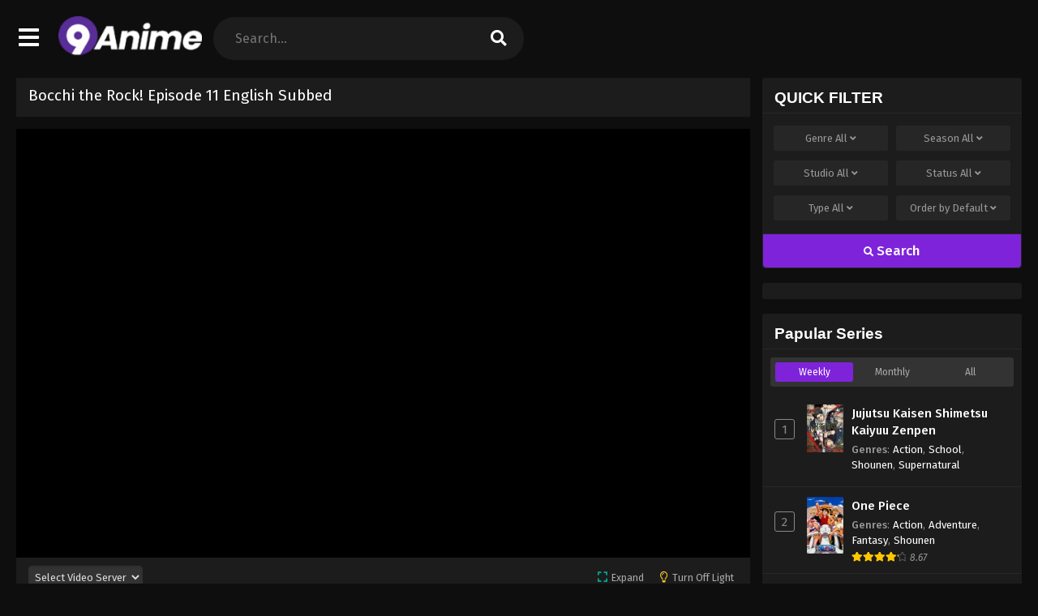

--- FILE ---
content_type: text/html; charset=UTF-8
request_url: https://9animes.ph/bocchi-the-rock-episode-11-english-subbed-sas
body_size: 24066
content:
<!DOCTYPE html>
<html xmlns="https://www.w3.org/1999/xhtml" lang="en-US">
<head profile="http://gmpg.org/xfn/11">
<meta http-equiv="Content-Type" content="text/html; charset=UTF-8" />
<meta name="viewport" content="width=device-width" />
<meta name="theme-color" content="#7f23db">
<meta name="msapplication-navbutton-color" content="#7f23db">
<meta name="apple-mobile-web-app-status-bar-style" content="#7f23db">
<meta name='robots' content='index, follow, max-image-preview:large, max-snippet:-1, max-video-preview:-1' />

	<!-- This site is optimized with the Yoast SEO plugin v26.7 - https://yoast.com/wordpress/plugins/seo/ -->
	<title>Bocchi the Rock! Episode 11 English Subbed - 9anime</title>
	<meta name="description" content="The following Anime Bocchi the Rock! Episode 11 English Subbed has been released in high quality video at 11Anime. Watch and Download Free Bocchi the" />
	<link rel="canonical" href="https://9animes.ph/bocchi-the-rock-episode-11-english-subbed-sas" />
	<meta property="og:locale" content="en_US" />
	<meta property="og:type" content="article" />
	<meta property="og:title" content="Bocchi the Rock! Episode 11 English Subbed - 9anime" />
	<meta property="og:description" content="The following Anime Bocchi the Rock! Episode 11 English Subbed has been released in high quality video at 11Anime. Watch and Download Free Bocchi the" />
	<meta property="og:url" content="https://9animes.ph/bocchi-the-rock-episode-11-english-subbed-sas" />
	<meta property="og:site_name" content="9anime" />
	<meta property="article:published_time" content="2022-12-16T06:49:30+00:00" />
	<meta property="article:modified_time" content="2023-08-21T12:29:03+00:00" />
	<meta name="author" content="admin" />
	<meta name="twitter:card" content="summary_large_image" />
	<meta name="twitter:label1" content="Written by" />
	<meta name="twitter:data1" content="admin" />
	<meta name="twitter:label2" content="Est. reading time" />
	<meta name="twitter:data2" content="1 minute" />
	<script type="application/ld+json" class="yoast-schema-graph">{"@context":"https://schema.org","@graph":[{"@type":"Article","@id":"https://9animes.ph/bocchi-the-rock-episode-11-english-subbed-sas#article","isPartOf":{"@id":"https://9animes.ph/bocchi-the-rock-episode-11-english-subbed-sas"},"author":{"name":"admin","@id":"https://9animes.ph/#/schema/person/6e65fe0099b39e3afebc8838e2ac928d"},"headline":"Bocchi the Rock! Episode 11 English Subbed","datePublished":"2022-12-16T06:49:30+00:00","dateModified":"2023-08-21T12:29:03+00:00","mainEntityOfPage":{"@id":"https://9animes.ph/bocchi-the-rock-episode-11-english-subbed-sas"},"wordCount":46,"commentCount":0,"articleSection":["Bocchi the Rock!"],"inLanguage":"en-US","potentialAction":[{"@type":"CommentAction","name":"Comment","target":["https://9animes.ph/bocchi-the-rock-episode-11-english-subbed-sas#respond"]}]},{"@type":"WebPage","@id":"https://9animes.ph/bocchi-the-rock-episode-11-english-subbed-sas","url":"https://9animes.ph/bocchi-the-rock-episode-11-english-subbed-sas","name":"Bocchi the Rock! Episode 11 English Subbed - 9anime","isPartOf":{"@id":"https://9animes.ph/#website"},"datePublished":"2022-12-16T06:49:30+00:00","dateModified":"2023-08-21T12:29:03+00:00","author":{"@id":"https://9animes.ph/#/schema/person/6e65fe0099b39e3afebc8838e2ac928d"},"description":"The following Anime Bocchi the Rock! Episode 11 English Subbed has been released in high quality video at 11Anime. Watch and Download Free Bocchi the","breadcrumb":{"@id":"https://9animes.ph/bocchi-the-rock-episode-11-english-subbed-sas#breadcrumb"},"inLanguage":"en-US","potentialAction":[{"@type":"ReadAction","target":["https://9animes.ph/bocchi-the-rock-episode-11-english-subbed-sas"]}]},{"@type":"BreadcrumbList","@id":"https://9animes.ph/bocchi-the-rock-episode-11-english-subbed-sas#breadcrumb","itemListElement":[{"@type":"ListItem","position":1,"name":"Home","item":"https://9animes.ph/"},{"@type":"ListItem","position":2,"name":"Bocchi the Rock! Episode 11 English Subbed"}]},{"@type":"WebSite","@id":"https://9animes.ph/#website","url":"https://9animes.ph/","name":"9anime","description":"Watch anime online with English Subtitles","potentialAction":[{"@type":"SearchAction","target":{"@type":"EntryPoint","urlTemplate":"https://9animes.ph/?s={search_term_string}"},"query-input":{"@type":"PropertyValueSpecification","valueRequired":true,"valueName":"search_term_string"}}],"inLanguage":"en-US"},{"@type":"Person","@id":"https://9animes.ph/#/schema/person/6e65fe0099b39e3afebc8838e2ac928d","name":"admin","image":{"@type":"ImageObject","inLanguage":"en-US","@id":"https://9animes.ph/#/schema/person/image/","url":"https://secure.gravatar.com/avatar/36154ae8edd6b4c1f9920115eb916c606540ede088d5a5647acf2c2d88427b1e?s=96&d=mm&r=g","contentUrl":"https://secure.gravatar.com/avatar/36154ae8edd6b4c1f9920115eb916c606540ede088d5a5647acf2c2d88427b1e?s=96&d=mm&r=g","caption":"admin"},"sameAs":["https://9animes.ph"]}]}</script>
	<!-- / Yoast SEO plugin. -->


  	<meta property="og:image" content="https://9animes.ph/wp-content/uploads/2022/11/Bocchi-the-Rock.webp" />
	<meta property="og:image:width" content="300" />
	<meta property="og:image:height" content="450" />
<link rel="alternate" type="application/rss+xml" title="9anime &raquo; Bocchi the Rock! Episode 11 English Subbed Comments Feed" href="https://9animes.ph/bocchi-the-rock-episode-11-english-subbed-sas/feed" />
<link rel="alternate" title="oEmbed (JSON)" type="application/json+oembed" href="https://9animes.ph/wp-json/oembed/1.0/embed?url=https%3A%2F%2F9animes.ph%2Fbocchi-the-rock-episode-11-english-subbed-sas" />
<link rel="alternate" title="oEmbed (XML)" type="text/xml+oembed" href="https://9animes.ph/wp-json/oembed/1.0/embed?url=https%3A%2F%2F9animes.ph%2Fbocchi-the-rock-episode-11-english-subbed-sas&#038;format=xml" />
<script>const ts_config = {"general":{"ajaxurl":"https:\/\/9animes.ph\/wp-admin\/admin-ajax.php","site_url":"https:\/\/9animes.ph","slow_view_count":false,"display_view_count":true,"slow_view_count_interval":6},"lang":{"bookmarked_label":"Bookmarked","bookmark_label":"Bookmark","bookmark_max_reached":"You have reached the maximum bookmark limit","widget_episode_label":"Episode"},"bookmark":{"max":"50","enabled":true},"series_history":{"widget":{"tpl":"<li>\n    <a href=\"#\/\" data-id=\"{{episode_id}}\" class=\"ts-history-item\">{{series_name}} {{episode_label}} <b>{{episode_number}}<\/b> <span class=\"post-date\">{{time}}<\/span><\/a>\n<\/li>"},"config":{"maxEpisodeAgeInDays":30,"minEpisodesPerSeries":12},"item":{"mid":54,"cid":475,"c":"11","s":"Bocchi the Rock!","t":"https:\/\/9animes.ph\/wp-content\/uploads\/2022\/11\/Bocchi-the-Rock.webp"}}};</script><style id='wp-img-auto-sizes-contain-inline-css' type='text/css'>
img:is([sizes=auto i],[sizes^="auto," i]){contain-intrinsic-size:3000px 1500px}
/*# sourceURL=wp-img-auto-sizes-contain-inline-css */
</style>
<style id='wp-emoji-styles-inline-css' type='text/css'>

	img.wp-smiley, img.emoji {
		display: inline !important;
		border: none !important;
		box-shadow: none !important;
		height: 1em !important;
		width: 1em !important;
		margin: 0 0.07em !important;
		vertical-align: -0.1em !important;
		background: none !important;
		padding: 0 !important;
	}
/*# sourceURL=wp-emoji-styles-inline-css */
</style>
<style id='classic-theme-styles-inline-css' type='text/css'>
/*! This file is auto-generated */
.wp-block-button__link{color:#fff;background-color:#32373c;border-radius:9999px;box-shadow:none;text-decoration:none;padding:calc(.667em + 2px) calc(1.333em + 2px);font-size:1.125em}.wp-block-file__button{background:#32373c;color:#fff;text-decoration:none}
/*# sourceURL=/wp-includes/css/classic-themes.min.css */
</style>
<link rel='stylesheet' id='dashicons-css' href='https://9animes.ph/wp-includes/css/dashicons.min.css?ver=6.9' type='text/css' media='all' />
<link rel='stylesheet' id='style-css' href='https://9animes.ph/wp-content/themes/animestream/style.css?ver=2.3.0' type='text/css' media='all' />
<link rel='stylesheet' id='ts-darkstyle-css' href='https://9animes.ph/wp-content/themes/animestream/assets/css/darkmode.css?ver=2.3.0' type='text/css' media='all' />
<link rel='stylesheet' id='ts-second-style-css' href='https://9animes.ph/wp-content/themes/animestream/assets/css/second.css?ver=2.3.0' type='text/css' media='all' />
<script type="text/javascript" src="https://9animes.ph/wp-content/themes/animestream/assets/js/jquery.min.js?ver=3.7.1" id="jquery-js"></script>
<script type="text/javascript" id="jquery-js-after">
/* <![CDATA[ */
const tsCastDefaultImg = 'https://9animes.ph/wp-content/themes/animestream/assets/img/character-default.png';
//# sourceURL=jquery-js-after
/* ]]> */
</script>
<script type="text/javascript" src="https://9animes.ph/wp-content/themes/animestream/assets/js/tsfn.js?ver=2.3.0" id="ts-functions-js"></script>
<script type="text/javascript" src="https://9animes.ph/wp-content/themes/animestream/assets/js/popular_widget.js?ver=2.3.0" id="ts-popular_widget-js"></script>
<script type="text/javascript" src="https://9animes.ph/wp-content/themes/animestream/assets/js/bookmark.js?ver=2.3.0" id="bookmarks_script-js"></script>
<link rel="https://api.w.org/" href="https://9animes.ph/wp-json/" /><link rel="alternate" title="JSON" type="application/json" href="https://9animes.ph/wp-json/wp/v2/posts/475" /><link rel="EditURI" type="application/rsd+xml" title="RSD" href="https://9animes.ph/xmlrpc.php?rsd" />
<meta name="generator" content="WordPress 6.9" />
<link rel='shortlink' href='https://9animes.ph/?p=475' />
<link rel="preconnect" href="https://fonts.gstatic.com">
<link href="https://fonts.googleapis.com/css?family=Fira+Sans:400,400i,500,500i,600,600i,700,700i&?family=Inter:wght@400;700&display=swap" rel="stylesheet">
<script>
	$(document).ready(function(){
		$(".shme").click(function(){
			$(".mm").toggleClass("shwx");
		});
		$(".expand").click(function(){
			$(".megavid").toggleClass("xp");
			$(".pd-expand").toggleClass("sxp");
		});
		$('.expand').click(function() {
			if ($('.expand').hasClass('slamdown')){
				$('.expand').removeClass('slamdown');
				jQuery(".mvelement").prependTo(jQuery(".megavid"));
			} else {
				$('.expand').addClass('slamdown');
				jQuery(".mvelement").appendTo(jQuery(".pd-expand"));
			  }
		});
		$(".gnr").click(function(){
			$(".gnrx").toggleClass("shwgx");
		});
		$(".light").click(function(){
			$(".lowvid").toggleClass("highvid");
		});
		$(".colap").click(function(){
			$(".mindes").toggleClass("alldes");
		});
		$(".topmobile").click(function(){
			$(".topmobcon").toggleClass("topmobshow");
		});
		$(".toggler").click(function(){
			$(".inmenu").toggleClass("inmshow");
		});
		$(".twoscmob").click(function(){
			$(".searchdesk").toggleClass("searchmobi");
		});
		$(".srcmob").click(function(){
			$(".minmb").toggleClass("minmbx");
		});
	});
	</script>
	<script>
	var defaultTheme = "darkmode";
	var tsmjsload = true;
	</script>
			<style>
			.darkmode .bxcl ul li span.dt a{background:#30353c;}
			#main-menu,.soraddlx .sorattlx,.releases .vl,.serieslist.pop ul li.topone .limit .bw .ctr,#footer .footermenu,.bigcontent .infox .spe span:before,.commentx #submit,.naveps .nvsc a,.radiox input:checked ~ .checkmarkx,.advancedsearch button.searchz,.lista a:hover,.bxcl ul li span.dt a:hover,.bookmark,.bs .bsx .limit .typez.Drama,.hpage a,.slider:before,.darkmode .naveps .nvsc a,.darkmode .lista a,.darkmode .nav_apb a:hover,#sidebar .section ul.season li:before,#sidebar .section ul.season::-webkit-scrollbar-thumb,#sidebar .section .ongoingseries ul li a .l .fas, #sidebar .section .ongoingseries ul li a .r,.releases.latesthome,.quickfilter .filters .filter.submit button,.footer-az .az-list li a,.stylesix .bsx .upscore,.stylefor .bsx .tt span i,.soraddlx .soraurlx strong,.bxcl ul li:hover,.darkmode .quickfilter .filters .filter.submit button,.darkmode .bxcl ul li:hover,#sidebar .section .ongoingseries ul::-webkit-scrollbar-thumb,.quickfilter .filters .filter .scrollz::-webkit-scrollbar-thumb,.bxcl ul::-webkit-scrollbar-thumb,.bigcontent .infox .genxed a:hover,.lastend .inepcx a,.single-info.bixbox .infox .spe span:before,.single-info.bixbox .infox .genxed a:hover,.series-gen .nav-tabs li.active a,.naveps.bignav .nvs.nvsc a,.darkmode .naveps.bignav .nvs.nvsc a,#top-menu li a:hover,.topmobile,.comment-list .comment-body .reply a:hover,.mngentwo .centernav .surprise,#menutwo .inmenu > ul,#menutwo .inmenu > ul>li>a,#menutwo .inmenu > ul>li:first-child:before,#menutwo .inmenu > ul>li:last-child:after,#slidertwo .item .info,.styletwo #sidebar .section .quickfilter .filters .filter.submit button,.styletwo .bs .bsx .limit .bt .epx,#slidertwo .swiper-pagination > span.swiper-pagination-bullet-active,.mngentwo .centernav .searchx.searchmobi #form #s,#sidebar .section .ts-wpop-series-gen .ts-wpop-nav-tabs li.active span,.bixbox .bvl,.post-nav-links .post-page-numbers,.paginationjs ul li a:hover,.paginationjs ul li.active a,.darkmode .paginationjs ul li.active a{background:#7f23db;}
			.pagination span.page-numbers.current,#gallery.owl-loaded .owl-dots .owl-dot.active span,.taxindex li a:hover,.darkmode .taxindex li a:hover{background:#7f23db !important;}
			.releases span,.advancedsearch button.searchz,.lista a:hover,.darkmode .lista a,.stylefor .bsx:hover,.bxcl ul li:hover,.single-info.bixbox .infox .genxed a:hover,.comment-list .comment-body .reply a {border-color:#7f23db;}
			.surprise:hover {color: #FFF;background: #333;}
			a:hover,.listupd .lexa .dtl h2 a:hover,.live-search_result_container a:hover,.footer-az .az-list li a:hover,.bxcl ul li span.dt a .dashicons .darkmode #sidebar .section .serieslist ul li .leftseries span a,.stylefor a:hover,.seventh .main-seven .tt .sosev span a:hover,.stylesix .bsx .inf span a,.epl-num a,.bixbox.episodedl .epwrapper .epheader .entry-info a,.darkmode a:hover,.dlbox ul li span a,.single-info.bixbox .infox .infolimit h2,.stylenine .bsx .inf span a,.comment-list .comment-body .reply a,.bigcontent .infox .spe span a,#slidertwo .item .info .watch:hover,#slidertwo .paging > div:hover i,.single-info.bixbox .infox .spe span a,.cmt .must-log-in a, .bigcontent .infox .spe span a,.stylesix .bsx .inf ul li a,.meta .year a,.blogpost .entry-header .entry-meta a,.darkmode .blogpost .entry-header .entry-meta a:hover,.darkmode .single-info.bixbox .infox .spe span a:hover,.darkmode .bigcontent .infox .spe span a:hover,.darkmode .cmt .must-log-in a:hover{color:#7f23db;}
			.footer-az .az-list li a:hover{color:#7f23db !important;}
			.releases h1,.releases h3,#sidebar .section h4 {color:#333}
			.bs .bsx .limit .ply {background:rgba(0,0,0,0.5);}
			#main-menu ul li a:hover {text-decoration:none;color:#FFF;}
			.serieslist ul li .ctr,.bigcontent .infox .genxed a,.single-info.bixbox .infox .genxed a{color:#7f23db;border-color:#7f23db;}
			.darkmode .bigcontent .infox .genxed a,.darkmode .single-info.bixbox .infox .genxed a{color:#CCC}
			.darkmode .bigcontent .infox .genxed a:hover,.darkmode .single-info.bixbox .infox .genxed a:hover,.darkmode .single-info.bixbox .infox .infolimit h2,#ts-history-pagination ul li.active a{color:#FFF}
			.modex a {background: #333;}
			.modex a:hover,.stylefor .bsx .tt span i,.darkmode .naveps.bignav .nvs.nvsc a {color: #FFF;}
			.bigcontent .rt .rating,.bxcl ul li span.dt a{background: #f8f8f8;}
			.bookmark:hover{background:#1d1b26}
			.darkmode .lista a:hover{background:#333}
			@media only screen and (max-width: 800px){
				.th,.darkmode .th{background:#7f23db;}
				#main-menu{background:rgba(28,28,28,.95);}
				.surprise{background:#7f23db;}
			}
		</style>
		<style>.releases.hothome{background:#7f23db;}</style>		<style>
	@media only screen and (max-width:570px) {
		#floatcenter,#teaser1,#teaser2,#teaser3,#teaser4{display:none;}
	}
	</style>
		<script type='text/javascript'>
	//<![CDATA[
	$(document).ready(function(){
	   $("#shadow").css("height", $(document).height()).hide();
	   $(".light").click(function(){
		  $("#shadow").toggle();
			 if ($("#shadow").is(":hidden"))
				$(this).html("<i class='far fa-lightbulb' aria-hidden='true'></i> <span>Turn Off Light</span>").removeClass("turnedOff");
			 else
				$(this).html("<i class='fas fa-lightbulb' aria-hidden='true'></i> <span>Turn On Light</span>").addClass("turnedOff");
			 });

	  });
	//]]>
	</script>
<link rel="icon" href="https://9animes.ph/wp-content/uploads/2022/11/icon-9anime-150x150.webp" sizes="32x32" />
<link rel="icon" href="https://9animes.ph/wp-content/uploads/2022/11/icon-9anime.webp" sizes="192x192" />
<link rel="apple-touch-icon" href="https://9animes.ph/wp-content/uploads/2022/11/icon-9anime.webp" />
<meta name="msapplication-TileImage" content="https://9animes.ph/wp-content/uploads/2022/11/icon-9anime.webp" />
		<style type="text/css" id="wp-custom-css">
			.episodeRepeater {
	display:block;
	width:100%;
	text-align:center;
	margin:0 auto;
}

.episodeRepeater h1{
	width:100%;
	text-align:center;
	font-size:18px;
	margin:0;
	padding:0;
	margin-bottom:4px;
	color:red;
}

.episodeRepeater a {
	padding:5px 12px;
	background:#00f;
	color:#fff !important;
	border:2px dotted #a7afb8;
	-webkit-border-radius: 4px;
	-moz-border-radius: 4px;
	border-radius: 5px;
	text-decoration:none;
	display:inline-block;
	margin-bottom:5px;
	overflow:hidden;
}

.episodeRepeater a:hover {
	background:#246ec0;
}
.counter-wrapper {
  display:inline-block;
  width:100%;
}
.countertimer {
        display:block;
        width:300px;
        text-align:center;
        margin:0 auto;
      }

      .countertimer label {
        display:table-cell;
        width:80px;
        height:80px;
        -webkit-border-radius: 80px;
        -moz-border-radius: 80px;
        border-radius: 80px;
        border:5px solid blue;
        color:blue;
        float:left;
        margin-right:10px;
        text-align:center;
        font-size:40px;
        position: relative;
      }
      .countertimer span {
        display:block;
        color:blue;
        text-align:center;
        padding-top: 20px;

      }


      .countertimer small {
        display:inline-block;
        width:100%;
        font-size:12px;
        position: absolute;
    right: 0;
    bottom: 16px;
      }

#colophon a {
    color: #000;
    margin-left: 10px;
    margin-right: 10px;
	    line-height: 20px;
}
.group-buttons {
    margin-bottom: 20px;
    text-align: center;
}

.group-toggle {
    padding: 0 6px;
    color: #666;
    border: none;
    cursor: pointer;
    font-size: 13px;
    line-height: 32px;
    background: none;
}

.group-toggle:hover {
    color: #ccc;
	background: none;
}

.group-toggle.active {
    color: #ccc;
	background: none;
}

.group {
    display: none;
    list-style-type: none;
    text-align: center;
    margin: 0;
}

.az-lista {
    padding-left: 0;
    list-style-type: none;
    display: inline-block;
}

.az-lista li {
    padding: 5px;
}

.az-lista li a {
    font-size: 14px;
    padding: 7px 15px;
    display: inline-flex;
    align-items: center;
    justify-content: center;
    line-height: normal;
    color: #929292;
    background: #303030;
    border-radius: 4px;
    width: 50px;
    height: 40px;
    text-align: center;
    box-sizing: border-box;
    transition: background 0.2s, color 0.3s;
}

.az-lista li a:hover {
		background: #363636;
    color: #fff;
}

.selectedcurrent {
	    background-color: #5a2e98 !important;
    color: white !important;
}

@media (max-width: 768px) {
    .group-toggle {
        font-size: 12px;
        padding: 8px 16px;
    }
    
    .az-lista li {
        font-size: 14px;
        padding: 8px;
    }
}

@media (max-width: 480px) {
    .group-toggle {
        font-size: 10px;
        padding: 6px 12px;
    }

    .az-lista li {
        font-size: 12px;
        padding: 6px;
    }
}
#colophon a {
	margin:0 !important;
}		</style>
		<style id='global-styles-inline-css' type='text/css'>
:root{--wp--preset--aspect-ratio--square: 1;--wp--preset--aspect-ratio--4-3: 4/3;--wp--preset--aspect-ratio--3-4: 3/4;--wp--preset--aspect-ratio--3-2: 3/2;--wp--preset--aspect-ratio--2-3: 2/3;--wp--preset--aspect-ratio--16-9: 16/9;--wp--preset--aspect-ratio--9-16: 9/16;--wp--preset--color--black: #000000;--wp--preset--color--cyan-bluish-gray: #abb8c3;--wp--preset--color--white: #ffffff;--wp--preset--color--pale-pink: #f78da7;--wp--preset--color--vivid-red: #cf2e2e;--wp--preset--color--luminous-vivid-orange: #ff6900;--wp--preset--color--luminous-vivid-amber: #fcb900;--wp--preset--color--light-green-cyan: #7bdcb5;--wp--preset--color--vivid-green-cyan: #00d084;--wp--preset--color--pale-cyan-blue: #8ed1fc;--wp--preset--color--vivid-cyan-blue: #0693e3;--wp--preset--color--vivid-purple: #9b51e0;--wp--preset--gradient--vivid-cyan-blue-to-vivid-purple: linear-gradient(135deg,rgb(6,147,227) 0%,rgb(155,81,224) 100%);--wp--preset--gradient--light-green-cyan-to-vivid-green-cyan: linear-gradient(135deg,rgb(122,220,180) 0%,rgb(0,208,130) 100%);--wp--preset--gradient--luminous-vivid-amber-to-luminous-vivid-orange: linear-gradient(135deg,rgb(252,185,0) 0%,rgb(255,105,0) 100%);--wp--preset--gradient--luminous-vivid-orange-to-vivid-red: linear-gradient(135deg,rgb(255,105,0) 0%,rgb(207,46,46) 100%);--wp--preset--gradient--very-light-gray-to-cyan-bluish-gray: linear-gradient(135deg,rgb(238,238,238) 0%,rgb(169,184,195) 100%);--wp--preset--gradient--cool-to-warm-spectrum: linear-gradient(135deg,rgb(74,234,220) 0%,rgb(151,120,209) 20%,rgb(207,42,186) 40%,rgb(238,44,130) 60%,rgb(251,105,98) 80%,rgb(254,248,76) 100%);--wp--preset--gradient--blush-light-purple: linear-gradient(135deg,rgb(255,206,236) 0%,rgb(152,150,240) 100%);--wp--preset--gradient--blush-bordeaux: linear-gradient(135deg,rgb(254,205,165) 0%,rgb(254,45,45) 50%,rgb(107,0,62) 100%);--wp--preset--gradient--luminous-dusk: linear-gradient(135deg,rgb(255,203,112) 0%,rgb(199,81,192) 50%,rgb(65,88,208) 100%);--wp--preset--gradient--pale-ocean: linear-gradient(135deg,rgb(255,245,203) 0%,rgb(182,227,212) 50%,rgb(51,167,181) 100%);--wp--preset--gradient--electric-grass: linear-gradient(135deg,rgb(202,248,128) 0%,rgb(113,206,126) 100%);--wp--preset--gradient--midnight: linear-gradient(135deg,rgb(2,3,129) 0%,rgb(40,116,252) 100%);--wp--preset--font-size--small: 13px;--wp--preset--font-size--medium: 20px;--wp--preset--font-size--large: 36px;--wp--preset--font-size--x-large: 42px;--wp--preset--spacing--20: 0.44rem;--wp--preset--spacing--30: 0.67rem;--wp--preset--spacing--40: 1rem;--wp--preset--spacing--50: 1.5rem;--wp--preset--spacing--60: 2.25rem;--wp--preset--spacing--70: 3.38rem;--wp--preset--spacing--80: 5.06rem;--wp--preset--shadow--natural: 6px 6px 9px rgba(0, 0, 0, 0.2);--wp--preset--shadow--deep: 12px 12px 50px rgba(0, 0, 0, 0.4);--wp--preset--shadow--sharp: 6px 6px 0px rgba(0, 0, 0, 0.2);--wp--preset--shadow--outlined: 6px 6px 0px -3px rgb(255, 255, 255), 6px 6px rgb(0, 0, 0);--wp--preset--shadow--crisp: 6px 6px 0px rgb(0, 0, 0);}:where(.is-layout-flex){gap: 0.5em;}:where(.is-layout-grid){gap: 0.5em;}body .is-layout-flex{display: flex;}.is-layout-flex{flex-wrap: wrap;align-items: center;}.is-layout-flex > :is(*, div){margin: 0;}body .is-layout-grid{display: grid;}.is-layout-grid > :is(*, div){margin: 0;}:where(.wp-block-columns.is-layout-flex){gap: 2em;}:where(.wp-block-columns.is-layout-grid){gap: 2em;}:where(.wp-block-post-template.is-layout-flex){gap: 1.25em;}:where(.wp-block-post-template.is-layout-grid){gap: 1.25em;}.has-black-color{color: var(--wp--preset--color--black) !important;}.has-cyan-bluish-gray-color{color: var(--wp--preset--color--cyan-bluish-gray) !important;}.has-white-color{color: var(--wp--preset--color--white) !important;}.has-pale-pink-color{color: var(--wp--preset--color--pale-pink) !important;}.has-vivid-red-color{color: var(--wp--preset--color--vivid-red) !important;}.has-luminous-vivid-orange-color{color: var(--wp--preset--color--luminous-vivid-orange) !important;}.has-luminous-vivid-amber-color{color: var(--wp--preset--color--luminous-vivid-amber) !important;}.has-light-green-cyan-color{color: var(--wp--preset--color--light-green-cyan) !important;}.has-vivid-green-cyan-color{color: var(--wp--preset--color--vivid-green-cyan) !important;}.has-pale-cyan-blue-color{color: var(--wp--preset--color--pale-cyan-blue) !important;}.has-vivid-cyan-blue-color{color: var(--wp--preset--color--vivid-cyan-blue) !important;}.has-vivid-purple-color{color: var(--wp--preset--color--vivid-purple) !important;}.has-black-background-color{background-color: var(--wp--preset--color--black) !important;}.has-cyan-bluish-gray-background-color{background-color: var(--wp--preset--color--cyan-bluish-gray) !important;}.has-white-background-color{background-color: var(--wp--preset--color--white) !important;}.has-pale-pink-background-color{background-color: var(--wp--preset--color--pale-pink) !important;}.has-vivid-red-background-color{background-color: var(--wp--preset--color--vivid-red) !important;}.has-luminous-vivid-orange-background-color{background-color: var(--wp--preset--color--luminous-vivid-orange) !important;}.has-luminous-vivid-amber-background-color{background-color: var(--wp--preset--color--luminous-vivid-amber) !important;}.has-light-green-cyan-background-color{background-color: var(--wp--preset--color--light-green-cyan) !important;}.has-vivid-green-cyan-background-color{background-color: var(--wp--preset--color--vivid-green-cyan) !important;}.has-pale-cyan-blue-background-color{background-color: var(--wp--preset--color--pale-cyan-blue) !important;}.has-vivid-cyan-blue-background-color{background-color: var(--wp--preset--color--vivid-cyan-blue) !important;}.has-vivid-purple-background-color{background-color: var(--wp--preset--color--vivid-purple) !important;}.has-black-border-color{border-color: var(--wp--preset--color--black) !important;}.has-cyan-bluish-gray-border-color{border-color: var(--wp--preset--color--cyan-bluish-gray) !important;}.has-white-border-color{border-color: var(--wp--preset--color--white) !important;}.has-pale-pink-border-color{border-color: var(--wp--preset--color--pale-pink) !important;}.has-vivid-red-border-color{border-color: var(--wp--preset--color--vivid-red) !important;}.has-luminous-vivid-orange-border-color{border-color: var(--wp--preset--color--luminous-vivid-orange) !important;}.has-luminous-vivid-amber-border-color{border-color: var(--wp--preset--color--luminous-vivid-amber) !important;}.has-light-green-cyan-border-color{border-color: var(--wp--preset--color--light-green-cyan) !important;}.has-vivid-green-cyan-border-color{border-color: var(--wp--preset--color--vivid-green-cyan) !important;}.has-pale-cyan-blue-border-color{border-color: var(--wp--preset--color--pale-cyan-blue) !important;}.has-vivid-cyan-blue-border-color{border-color: var(--wp--preset--color--vivid-cyan-blue) !important;}.has-vivid-purple-border-color{border-color: var(--wp--preset--color--vivid-purple) !important;}.has-vivid-cyan-blue-to-vivid-purple-gradient-background{background: var(--wp--preset--gradient--vivid-cyan-blue-to-vivid-purple) !important;}.has-light-green-cyan-to-vivid-green-cyan-gradient-background{background: var(--wp--preset--gradient--light-green-cyan-to-vivid-green-cyan) !important;}.has-luminous-vivid-amber-to-luminous-vivid-orange-gradient-background{background: var(--wp--preset--gradient--luminous-vivid-amber-to-luminous-vivid-orange) !important;}.has-luminous-vivid-orange-to-vivid-red-gradient-background{background: var(--wp--preset--gradient--luminous-vivid-orange-to-vivid-red) !important;}.has-very-light-gray-to-cyan-bluish-gray-gradient-background{background: var(--wp--preset--gradient--very-light-gray-to-cyan-bluish-gray) !important;}.has-cool-to-warm-spectrum-gradient-background{background: var(--wp--preset--gradient--cool-to-warm-spectrum) !important;}.has-blush-light-purple-gradient-background{background: var(--wp--preset--gradient--blush-light-purple) !important;}.has-blush-bordeaux-gradient-background{background: var(--wp--preset--gradient--blush-bordeaux) !important;}.has-luminous-dusk-gradient-background{background: var(--wp--preset--gradient--luminous-dusk) !important;}.has-pale-ocean-gradient-background{background: var(--wp--preset--gradient--pale-ocean) !important;}.has-electric-grass-gradient-background{background: var(--wp--preset--gradient--electric-grass) !important;}.has-midnight-gradient-background{background: var(--wp--preset--gradient--midnight) !important;}.has-small-font-size{font-size: var(--wp--preset--font-size--small) !important;}.has-medium-font-size{font-size: var(--wp--preset--font-size--medium) !important;}.has-large-font-size{font-size: var(--wp--preset--font-size--large) !important;}.has-x-large-font-size{font-size: var(--wp--preset--font-size--x-large) !important;}
/*# sourceURL=global-styles-inline-css */
</style>
<link rel='stylesheet' id='ts-fontawesome-css' href='https://9animes.ph/wp-content/themes/animestream/assets/css/font-awesome.min.css?ver=5.13.0' type='text/css' media='all' />
<link rel='stylesheet' id='ts-owl-carousel-css' href='https://9animes.ph/wp-content/themes/animestream/assets/css/owl.carousel.css?ver=2.3.0' type='text/css' media='all' />
</head>
<body class="darkmode styletwo" itemscope="itemscope" itemtype="http://schema.org/WebPage">
<div id='shadow'></div>

<div class="th mngentwo">
	<div class="centernav bound">
		<div id="menutwo">
			<div class="toggler"><i class="fa fa-bars" aria-hidden="true"></i></div>

			<div class="inmenu" itemscope="itemscope" itemtype="http://schema.org/SiteNavigationElement" role="navigation">
				<ul id="menu-home" class="menu"><li id="menu-item-24" class="menu-item menu-item-type-custom menu-item-object-custom menu-item-home menu-item-24"><a href="https://9animes.ph/" itemprop="url"><span itemprop="name">Home</span></a></li>
<li id="menu-item-25" class="menu-item menu-item-type-custom menu-item-object-custom menu-item-25"><a href="https://9animes.ph/anime/list-mode/" itemprop="url"><span itemprop="name">Anime List</span></a></li>
<li id="menu-item-27" class="menu-item menu-item-type-post_type menu-item-object-page menu-item-27"><a href="https://9animes.ph/genres" itemprop="url"><span itemprop="name">Genres</span></a></li>
<li id="menu-item-26" class="menu-item menu-item-type-post_type menu-item-object-page menu-item-26"><a href="https://9animes.ph/season" itemprop="url"><span itemprop="name">Season</span></a></li>
<li id="menu-item-28" class="menu-item menu-item-type-post_type menu-item-object-page menu-item-28"><a href="https://9animes.ph/schedule" itemprop="url"><span itemprop="name">Schedule</span></a></li>
<li id="menu-item-29" class="menu-item menu-item-type-post_type menu-item-object-page menu-item-29"><a href="https://9animes.ph/bookmark" itemprop="url"><span itemprop="name">Bookmark</span></a></li>
<li id="menu-item-23286" class="menu-item menu-item-type-custom menu-item-object-custom menu-item-23286"><a href="https://aniwatch.ca/" itemprop="url"><span itemprop="name">aniwatch</span></a></li>
<li id="menu-item-24133" class="menu-item menu-item-type-custom menu-item-object-custom menu-item-24133"><a href="https://eggycar.ws/" itemprop="url"><span itemprop="name">eggycar</span></a></li>
<li id="menu-item-24268" class="menu-item menu-item-type-custom menu-item-object-custom menu-item-24268"><a href="https://sipcalculator.ws/" itemprop="url"><span itemprop="name">sip calculator</span></a></li>
</ul>			</div>
		</div>
		
		<header class="mainheader" role="banner" itemscope itemtype="http://schema.org/WPHeader">
			<div class="site-branding logox">
							<span class="logos">
					<a title="9anime - Watch anime online with English Subtitles" itemprop="url" href="https://9animes.ph/"><img itemprop="image" width="270" height="50" src="https://9animes.ph/wp-content/uploads/2022/11/9animeph.webp" alt="9anime - Watch anime online with English Subtitles"><span class="hdl">9anime - Watch anime online with English Subtitles</span></a>
				</span>
								<meta itemprop="name" content="9anime" />
			</div>
		</header>

		<div class="searchx searchdesk">
			<form action="https://9animes.ph/" id="form" method="get" itemprop="potentialAction" itemscope itemtype="http://schema.org/SearchAction">
				<meta itemprop="target" content="https://9animes.ph/?s={query}"/>
				<input id="s" itemprop="query-input" class="search-live" type="text" placeholder="Search..." name="s"/>
				<button type="submit" id="submitsearch" aria-label="search"><i class="fas fa-search" aria-hidden="true"></i></button>
			</form>
		</div>
				<span class="twoscmob"><i class="fas fa-search" aria-hidden="true"></i></span>
	</div>
</div>

<div id="content">
	<div class="wrapper">
		<div class="pd-expand"></div>
<div class="postbody">
<article id="post-475" class="post-475 hentry" itemscope="itemscope" itemtype="http://schema.org/Episode">
		<div class="megavid">
<div class="mvelement">
<div class="item meta">
					<div class="tb" itemprop="image" itemscope itemtype="https://schema.org/ImageObject">
					<img width="225" height="318" src="https://9animes.ph/wp-content/uploads/2022/11/Bocchi-the-Rock.webp" class="attachment-post-thumbnail size-post-thumbnail wp-post-image" alt="Bocchi the Rock!" decoding="async" fetchpriority="high" />					<meta itemprop="url" content="https://9animes.ph/wp-content/uploads/2022/11/Bocchi-the-Rock.webp">
					<meta itemprop="width" content="190">
					<meta itemprop="height" content="260">
					</div>
					<div class="lm">
						<div class="title-section">
							<h1 class="entry-title" itemprop="name">Bocchi the Rock! Episode 11 English Subbed</h1>
						</div>
						<meta itemprop="episodeNumber" content="11">
						<span class="epx"> TV <span class="lg">Sub</span></span>
						
					<span class="year">
						</span>
					</div>
				</div>
								<div class="video-content">
					
										<div id="embed_holder" class="lowvid">
    <div class="player-embed" id="pembed"><iframe src='https://gogoanime-tv.pro/embed/ceDEk' frameborder='0' width='660' height='370' scrolling='no' allowfullscreen></iframe></div>
</div>	
				</div>
				<div class="item video-nav">
					<div class="mobius">
					<select class="mirror" name="mirror" onchange="loadMi(this);" aria-label="mirror">
    <option value="">Select Video Server</option>
            <option value="PGlmcmFtZSBzcmM9J2h0dHBzOi8vZ29nb2FuaW1lLXR2LnByby9lbWJlZC9jZURFaycgZnJhbWVib3JkZXI9JzAnIHdpZHRoPSc2NjAnIGhlaWdodD0nMzcwJyBzY3JvbGxpbmc9J25vJyBhbGxvd2Z1bGxzY3JlZW4+PC9pZnJhbWU+" data-index="1">
            Vidstreaming        </option>
    </select>
					<div class="iconx">
						<div class="icol expand"><i class="fa fa-expand" aria-hidden="true"></i> <span>Expand</span></div>
						<div class="icol light"><i class="far fa-lightbulb"></i> <span>Turn Off Light</span></div>
											</div>
					</div>
				</div>

<div class="bixbox"><div class="listupd"><div class="footer-az" style="padding:0;margin:0;display:block;"><div class="group-buttons" style="text-align: center;"><button class='group-toggle' data-group='0'>001-003</button><ul class="ulclear az-lista"><div class='group' id='group-0' style='display: none;text-align: center;flex-wrap: wrap;justify-content: center;gap: 7px;padding: 6px;'><li><a class="" href="https://9animes.ph/bocchi-the-rock-episode-10-english-subbed-nbv">10</a></li><li><a class="selectedcurrent" href="https://9animes.ph/bocchi-the-rock-episode-11-english-subbed-sas">11</a></li><li><a class="" href="https://9animes.ph/bocchi-the-rock-episode-12-english-subbed-mnh">12</a></li></div></ul></div></div></div></div>
<script type="text/javascript">
document.addEventListener('DOMContentLoaded', function () {
    const buttons = document.querySelectorAll('.group-toggle');
    const groups = document.querySelectorAll('.group');
    
    if (groups.length > 0) {
        groups[0].style.display = 'flex';
        buttons[0].classList.add('active');
    }

    buttons.forEach(button => {
        button.addEventListener('click', function () {
            const groupIndex = button.getAttribute('data-group');
            
            groups.forEach(group => {
                group.style.display = 'none';
            });
            
            const groupDiv = document.getElementById('group-' + groupIndex);
            groupDiv.style.display = 'flex';

            buttons.forEach(btn => {
                btn.classList.remove('active');
            });

            button.classList.add('active');
        });
    });
});
</script>
	
	
	</div>
</div>
	<div id="mobilepisode"></div>
	<div class="entry-content">
			<div class="bixbox mctn">
			<p>The following Anime <strong>Bocchi the Rock! Episode 11 English Subbed</strong> has been released in high quality video at <a href="https://9animes.ph/"><strong>11Anime</strong></a>. Watch and Download Free Bocchi the Rock! Episode 11 Eng SUB Online. Stay in touch with <a href="https://9animes.ph/" target="_blank" rel="noopener"><strong>9<br />
Anime</strong></a> to watch the latest Anime Updates.</p>
		</div>
		
		</div>	<div class="single-info bixbox">
	<div class="thumb">
		<img src="https://9animes.ph/wp-content/uploads/2022/11/Bocchi-the-Rock.webp" class="ts-post-image wp-post-image attachment-medium_large size-medium_large" loading="lazy" itemprop="image" title="Bocchi the Rock!" width="225" height="318"/>	</div>
	<div class="infox">
				<div class="infolimit">
					<h2 itemprop="partOfSeries">Bocchi the Rock!</h2>
					<span class="alter">Bocchi the Rock!, ぼっち・ざ・ろっく！</span>				</div>
								<div class="rating">
										<strong>Rating 8.68</strong>
					<div class="rating-prc">
						<div class="rtp">
							<div class="rtb"><span style="width:86.8%"></span></div>
						</div>
					</div>
									</div>
								<div class="info-content">
				<div class="spe">
					<span><b>Status:</b> Ongoing</span>										<span><b>Studio:</b> <a href="https://9animes.ph/studio/cloverworks" rel="tag">CloverWorks</a></span>					<span class="split"><b>Released:</b> 2022</span>					<span><b>Duration:</b> 23 min. per ep.</span>					<span><b>Season:</b> <a href="https://9animes.ph/season/fall-2022" rel="tag">Fall 2022</a></span>										<span><b>Type:</b> TV</span>					<span><b>Episodes:</b> 12</span>										<span><b>Censor:</b> Censored</span>														</div>
				<div class="genxed"><a href="https://9animes.ph/genres/cgdct" rel="tag">CGDCT</a> <a href="https://9animes.ph/genres/comedy" rel="tag">Comedy</a> <a href="https://9animes.ph/genres/music" rel="tag">Music</a></div>									<div class="desc mindes">
						Yearning to make friends and perform live with a band, lonely and socially anxious Hitori &quot;Bocchi&quot; Gotou devotes her time to playing the guitar. On a fateful day, Bocchi meets the outgoing drummer Nijika Ijichi, who invites her to join Kessoku Band when their guitarist, Ikuyo Kita, flees before their first show. Soon after, Bocchi meets her final bandmate&mdash;the cool bassist Ryou Yamada. 

Although their first performance together is subpar, the girls feel empowered by their shared love for music, and they are soon rejoined by Kita. Finding happiness in performing, Bocchi and her bandmates put their hearts into improving as musicians while making the most of their fleeting high school days.

[Written by MAL Rewrite]						<span class="colap"></span>
					</div>
								</div>
			</div>
</div>
	<div class="bixbox"><div class="releases"><h3>Related Episodes</h3></div><div class="listupd">			<div class="stylefiv">
				<div class="bsx">
					<div class="thumb">
						<a href="https://9animes.ph/bocchi-the-rock-episode-10-english-subbed-nbv" title="Bocchi the Rock! Episode 10 English Subbed">
							<img src="https://9animes.ph/wp-content/uploads/2022/11/Bocchi-the-Rock.webp" class="ts-post-image wp-post-image attachment-medium_large size-medium_large" loading="lazy" itemprop="image" title="Bocchi the Rock! Episode 10 English Subbed" alt="Bocchi the Rock! Episode 10 English Subbed" width="225" height="318"/>						</a>
					</div>
					<div class="inf">
						<h2><a href="https://9animes.ph/bocchi-the-rock-episode-10-english-subbed-nbv" title="Bocchi the Rock! Episode 10 English Subbed">Bocchi the Rock! Episode 10 English Subbed</a></h2>
						<span><i class="far fa-user"></i> Posted by: admin</span>
						<span><i class="far fa-calendar-alt"></i> Released on: 3 years ago</span>
					</div>
				</div>
			</div>
					<div class="stylefiv">
				<div class="bsx">
					<div class="thumb">
						<a href="https://9animes.ph/bocchi-the-rock-episode-12-english-subbed-mnh" title="Bocchi the Rock! Episode 12 English Subbed">
							<img src="https://9animes.ph/wp-content/uploads/2022/11/Bocchi-the-Rock.webp" class="ts-post-image wp-post-image attachment-medium_large size-medium_large" loading="lazy" itemprop="image" title="Bocchi the Rock! Episode 12 English Subbed" alt="Bocchi the Rock! Episode 12 English Subbed" width="225" height="318"/>						</a>
					</div>
					<div class="inf">
						<h2><a href="https://9animes.ph/bocchi-the-rock-episode-12-english-subbed-mnh" title="Bocchi the Rock! Episode 12 English Subbed">Bocchi the Rock! Episode 12 English Subbed</a></h2>
						<span><i class="far fa-user"></i> Posted by: admin</span>
						<span><i class="far fa-calendar-alt"></i> Released on: 3 years ago</span>
					</div>
				</div>
			</div>
		</div></div>			<div class="bixbox">
		<div class="releases"><h3><span>Comment</span></h3></div>
		<div class="cmt commentx">
									
     
    	<div id="respond" class="comment-respond">
		<h3 id="reply-title" class="comment-reply-title">Leave a Reply <small><a rel="nofollow" id="cancel-comment-reply-link" href="/bocchi-the-rock-episode-11-english-subbed-sas#respond" style="display:none;">Cancel reply</a></small></h3><form action="https://9animes.ph/wp-comments-post.php" method="post" id="commentform" class="comment-form"><p class="comment-notes"><span id="email-notes">Your email address will not be published.</span> <span class="required-field-message">Required fields are marked <span class="required">*</span></span></p><p class="comment-form-comment"><label for="comment">Comment <span class="required">*</span></label> <textarea id="comment" name="comment" cols="45" rows="8" maxlength="65525" required="required"></textarea></p><p class="comment-form-author"><label for="author">Name <span class="required">*</span></label> <input id="author" name="author" type="text" value="" size="30" maxlength="245" autocomplete="name" required="required" /></p>
<p class="comment-form-email"><label for="email">Email <span class="required">*</span></label> <input id="email" name="email" type="text" value="" size="30" maxlength="100" aria-describedby="email-notes" autocomplete="email" required="required" /></p>
<p class="comment-form-url"><label for="url">Website</label> <input id="url" name="url" type="text" value="" size="30" maxlength="200" autocomplete="url" /></p>
<p class="comment-form-cookies-consent"><input id="wp-comment-cookies-consent" name="wp-comment-cookies-consent" type="checkbox" value="yes" /> <label for="wp-comment-cookies-consent">Save my name, email, and website in this browser for the next time I comment.</label></p>
<p class="form-submit"><input name="submit" type="submit" id="submit" class="submit" value="Post Comment" /> <input type='hidden' name='comment_post_ID' value='475' id='comment_post_ID' />
<input type='hidden' name='comment_parent' id='comment_parent' value='0' />
</p></form>	</div><!-- #respond -->
						 </div>
	</div>
	
	<meta itemprop="author" content="admin">
	<meta itemprop="datePublished" content="2022-12-16T11:49:30+05:00">
	<meta itemprop="dateModified" content="2023-08-21T17:29:03+05:00">
	<span style="display: none;" itemprop="publisher" itemscope itemtype="https://schema.org/Organization">
		<span style="display: none;" itemprop="logo" itemscope itemtype="https://schema.org/ImageObject">
			<meta itemprop="url" content="https://9animes.ph/wp-content/uploads/2022/11/9animeph.webp">
		</span>
		<meta itemprop="name" content="9anime">
	</span>
	</article>
</div>
<script>tsUpdateView(475);</script>
<div id="sidebar">
		<!--themesia cache start--><div class="section"><div class="releases"><h3>QUICK FILTER</h3></div>		<div class="quickfilter">
			<form action="https://9animes.ph/anime" class="filters " method="GET">
                				<span class="sec1">
                <!-- genres -->
				<div class="filter dropdown">
					<button type="button" class="dropdown-toggle" data-toggle="dropdown"> Genre <span id="filtercount">All</span> <i class="fa fa-angle-down" aria-hidden="true"></i> </button>
					<ul class="dropdown-menu c4 scrollz">
						                        <li><input type="checkbox" id="genre-action" name="genre[]" value="action"> <label for="genre-action">Action</label></li>
						                        <li><input type="checkbox" id="genre-adult-cast" name="genre[]" value="adult-cast"> <label for="genre-adult-cast">Adult Cast</label></li>
						                        <li><input type="checkbox" id="genre-adventure" name="genre[]" value="adventure"> <label for="genre-adventure">Adventure</label></li>
						                        <li><input type="checkbox" id="genre-anthropomorphic" name="genre[]" value="anthropomorphic"> <label for="genre-anthropomorphic">Anthropomorphic</label></li>
						                        <li><input type="checkbox" id="genre-avant-garde" name="genre[]" value="avant-garde"> <label for="genre-avant-garde">Avant Garde</label></li>
						                        <li><input type="checkbox" id="genre-award-winning" name="genre[]" value="award-winning"> <label for="genre-award-winning">Award Winning</label></li>
						                        <li><input type="checkbox" id="genre-boys-love" name="genre[]" value="boys-love"> <label for="genre-boys-love">Boys Love</label></li>
						                        <li><input type="checkbox" id="genre-cgdct" name="genre[]" value="cgdct"> <label for="genre-cgdct">CGDCT</label></li>
						                        <li><input type="checkbox" id="genre-childcare" name="genre[]" value="childcare"> <label for="genre-childcare">Childcare</label></li>
						                        <li><input type="checkbox" id="genre-combat-sports" name="genre[]" value="combat-sports"> <label for="genre-combat-sports">Combat Sports</label></li>
						                        <li><input type="checkbox" id="genre-comedy" name="genre[]" value="comedy"> <label for="genre-comedy">Comedy</label></li>
						                        <li><input type="checkbox" id="genre-crossdressing" name="genre[]" value="crossdressing"> <label for="genre-crossdressing">Crossdressing</label></li>
						                        <li><input type="checkbox" id="genre-delinquents" name="genre[]" value="delinquents"> <label for="genre-delinquents">Delinquents</label></li>
						                        <li><input type="checkbox" id="genre-detective" name="genre[]" value="detective"> <label for="genre-detective">Detective</label></li>
						                        <li><input type="checkbox" id="genre-drama" name="genre[]" value="drama"> <label for="genre-drama">Drama</label></li>
						                        <li><input type="checkbox" id="genre-ecchi" name="genre[]" value="ecchi"> <label for="genre-ecchi">Ecchi</label></li>
						                        <li><input type="checkbox" id="genre-educational" name="genre[]" value="educational"> <label for="genre-educational">Educational</label></li>
						                        <li><input type="checkbox" id="genre-erotica" name="genre[]" value="erotica"> <label for="genre-erotica">Erotica</label></li>
						                        <li><input type="checkbox" id="genre-fantasy" name="genre[]" value="fantasy"> <label for="genre-fantasy">Fantasy</label></li>
						                        <li><input type="checkbox" id="genre-gag-humor" name="genre[]" value="gag-humor"> <label for="genre-gag-humor">Gag Humor</label></li>
						                        <li><input type="checkbox" id="genre-girls-love" name="genre[]" value="girls-love"> <label for="genre-girls-love">Girls Love</label></li>
						                        <li><input type="checkbox" id="genre-gore" name="genre[]" value="gore"> <label for="genre-gore">Gore</label></li>
						                        <li><input type="checkbox" id="genre-gourmet" name="genre[]" value="gourmet"> <label for="genre-gourmet">Gourmet</label></li>
						                        <li><input type="checkbox" id="genre-harem" name="genre[]" value="harem"> <label for="genre-harem">Harem</label></li>
						                        <li><input type="checkbox" id="genre-hentai" name="genre[]" value="hentai"> <label for="genre-hentai">Hentai</label></li>
						                        <li><input type="checkbox" id="genre-high-stakes-game" name="genre[]" value="high-stakes-game"> <label for="genre-high-stakes-game">High Stakes Game</label></li>
						                        <li><input type="checkbox" id="genre-historical" name="genre[]" value="historical"> <label for="genre-historical">Historical</label></li>
						                        <li><input type="checkbox" id="genre-horror" name="genre[]" value="horror"> <label for="genre-horror">Horror</label></li>
						                        <li><input type="checkbox" id="genre-idols-female" name="genre[]" value="idols-female"> <label for="genre-idols-female">Idols (Female)</label></li>
						                        <li><input type="checkbox" id="genre-idols-male" name="genre[]" value="idols-male"> <label for="genre-idols-male">Idols (Male)</label></li>
						                        <li><input type="checkbox" id="genre-isekai" name="genre[]" value="isekai"> <label for="genre-isekai">Isekai</label></li>
						                        <li><input type="checkbox" id="genre-iyashikei" name="genre[]" value="iyashikei"> <label for="genre-iyashikei">Iyashikei</label></li>
						                        <li><input type="checkbox" id="genre-josei" name="genre[]" value="josei"> <label for="genre-josei">Josei</label></li>
						                        <li><input type="checkbox" id="genre-kids" name="genre[]" value="kids"> <label for="genre-kids">Kids</label></li>
						                        <li><input type="checkbox" id="genre-love-polygon" name="genre[]" value="love-polygon"> <label for="genre-love-polygon">Love Polygon</label></li>
						                        <li><input type="checkbox" id="genre-love-status-quo" name="genre[]" value="love-status-quo"> <label for="genre-love-status-quo">Love Status Quo</label></li>
						                        <li><input type="checkbox" id="genre-magical-sex-shift" name="genre[]" value="magical-sex-shift"> <label for="genre-magical-sex-shift">Magical Sex Shift</label></li>
						                        <li><input type="checkbox" id="genre-mahou-shoujo" name="genre[]" value="mahou-shoujo"> <label for="genre-mahou-shoujo">Mahou Shoujo</label></li>
						                        <li><input type="checkbox" id="genre-martial-arts" name="genre[]" value="martial-arts"> <label for="genre-martial-arts">Martial Arts</label></li>
						                        <li><input type="checkbox" id="genre-mecha" name="genre[]" value="mecha"> <label for="genre-mecha">Mecha</label></li>
						                        <li><input type="checkbox" id="genre-medical" name="genre[]" value="medical"> <label for="genre-medical">Medical</label></li>
						                        <li><input type="checkbox" id="genre-military" name="genre[]" value="military"> <label for="genre-military">Military</label></li>
						                        <li><input type="checkbox" id="genre-music" name="genre[]" value="music"> <label for="genre-music">Music</label></li>
						                        <li><input type="checkbox" id="genre-mystery" name="genre[]" value="mystery"> <label for="genre-mystery">Mystery</label></li>
						                        <li><input type="checkbox" id="genre-mythology" name="genre[]" value="mythology"> <label for="genre-mythology">Mythology</label></li>
						                        <li><input type="checkbox" id="genre-organized-crime" name="genre[]" value="organized-crime"> <label for="genre-organized-crime">Organized Crime</label></li>
						                        <li><input type="checkbox" id="genre-otaku-culture" name="genre[]" value="otaku-culture"> <label for="genre-otaku-culture">Otaku Culture</label></li>
						                        <li><input type="checkbox" id="genre-parody" name="genre[]" value="parody"> <label for="genre-parody">Parody</label></li>
						                        <li><input type="checkbox" id="genre-performing-arts" name="genre[]" value="performing-arts"> <label for="genre-performing-arts">Performing Arts</label></li>
						                        <li><input type="checkbox" id="genre-pets" name="genre[]" value="pets"> <label for="genre-pets">Pets</label></li>
						                        <li><input type="checkbox" id="genre-psychological" name="genre[]" value="psychological"> <label for="genre-psychological">Psychological</label></li>
						                        <li><input type="checkbox" id="genre-racing" name="genre[]" value="racing"> <label for="genre-racing">Racing</label></li>
						                        <li><input type="checkbox" id="genre-reincarnation" name="genre[]" value="reincarnation"> <label for="genre-reincarnation">Reincarnation</label></li>
						                        <li><input type="checkbox" id="genre-reverse-harem" name="genre[]" value="reverse-harem"> <label for="genre-reverse-harem">Reverse Harem</label></li>
						                        <li><input type="checkbox" id="genre-romance" name="genre[]" value="romance"> <label for="genre-romance">Romance</label></li>
						                        <li><input type="checkbox" id="genre-romantic-subtext" name="genre[]" value="romantic-subtext"> <label for="genre-romantic-subtext">Romantic Subtext</label></li>
						                        <li><input type="checkbox" id="genre-samurai" name="genre[]" value="samurai"> <label for="genre-samurai">Samurai</label></li>
						                        <li><input type="checkbox" id="genre-school" name="genre[]" value="school"> <label for="genre-school">School</label></li>
						                        <li><input type="checkbox" id="genre-sci-fi" name="genre[]" value="sci-fi"> <label for="genre-sci-fi">Sci-Fi</label></li>
						                        <li><input type="checkbox" id="genre-seinen" name="genre[]" value="seinen"> <label for="genre-seinen">Seinen</label></li>
						                        <li><input type="checkbox" id="genre-shoujo" name="genre[]" value="shoujo"> <label for="genre-shoujo">Shoujo</label></li>
						                        <li><input type="checkbox" id="genre-shounen" name="genre[]" value="shounen"> <label for="genre-shounen">Shounen</label></li>
						                        <li><input type="checkbox" id="genre-showbiz" name="genre[]" value="showbiz"> <label for="genre-showbiz">Showbiz</label></li>
						                        <li><input type="checkbox" id="genre-slice-of-life" name="genre[]" value="slice-of-life"> <label for="genre-slice-of-life">Slice of Life</label></li>
						                        <li><input type="checkbox" id="genre-space" name="genre[]" value="space"> <label for="genre-space">Space</label></li>
						                        <li><input type="checkbox" id="genre-sports" name="genre[]" value="sports"> <label for="genre-sports">Sports</label></li>
						                        <li><input type="checkbox" id="genre-strategy-game" name="genre[]" value="strategy-game"> <label for="genre-strategy-game">Strategy Game</label></li>
						                        <li><input type="checkbox" id="genre-super-power" name="genre[]" value="super-power"> <label for="genre-super-power">Super Power</label></li>
						                        <li><input type="checkbox" id="genre-supernatural" name="genre[]" value="supernatural"> <label for="genre-supernatural">Supernatural</label></li>
						                        <li><input type="checkbox" id="genre-survival" name="genre[]" value="survival"> <label for="genre-survival">Survival</label></li>
						                        <li><input type="checkbox" id="genre-suspense" name="genre[]" value="suspense"> <label for="genre-suspense">Suspense</label></li>
						                        <li><input type="checkbox" id="genre-team-sports" name="genre[]" value="team-sports"> <label for="genre-team-sports">Team Sports</label></li>
						                        <li><input type="checkbox" id="genre-time-travel" name="genre[]" value="time-travel"> <label for="genre-time-travel">Time Travel</label></li>
						                        <li><input type="checkbox" id="genre-urban-fantasy" name="genre[]" value="urban-fantasy"> <label for="genre-urban-fantasy">Urban Fantasy</label></li>
						                        <li><input type="checkbox" id="genre-vampire" name="genre[]" value="vampire"> <label for="genre-vampire">Vampire</label></li>
						                        <li><input type="checkbox" id="genre-video-game" name="genre[]" value="video-game"> <label for="genre-video-game">Video Game</label></li>
						                        <li><input type="checkbox" id="genre-villainess" name="genre[]" value="villainess"> <label for="genre-villainess">Villainess</label></li>
						                        <li><input type="checkbox" id="genre-visual-arts" name="genre[]" value="visual-arts"> <label for="genre-visual-arts">Visual Arts</label></li>
						                        <li><input type="checkbox" id="genre-workplace" name="genre[]" value="workplace"> <label for="genre-workplace">Workplace</label></li>
											</ul>
				</div>
                <!-- season -->
				<div class="filter dropdown">
					<button type="button" class="dropdown-toggle" data-toggle="dropdown"> Season <span id="filtercount">All</span> <i class="fa fa-angle-down" aria-hidden="true"></i> </button>
					<ul class="dropdown-menu c4 scrollz">
						                        <li><input type="checkbox" id="season-fall-1999" name="season[]" value="fall-1999"> <label for="season-fall-1999">Fall 1999</label></li>
						                        <li><input type="checkbox" id="season-fall-2016" name="season[]" value="fall-2016"> <label for="season-fall-2016">Fall 2016</label></li>
						                        <li><input type="checkbox" id="season-fall-2019" name="season[]" value="fall-2019"> <label for="season-fall-2019">Fall 2019</label></li>
						                        <li><input type="checkbox" id="season-fall-2022" name="season[]" value="fall-2022"> <label for="season-fall-2022">Fall 2022</label></li>
						                        <li><input type="checkbox" id="season-fall-2023" name="season[]" value="fall-2023"> <label for="season-fall-2023">Fall 2023</label></li>
						                        <li><input type="checkbox" id="season-fall-2024" name="season[]" value="fall-2024"> <label for="season-fall-2024">Fall 2024</label></li>
						                        <li><input type="checkbox" id="season-fall-2025" name="season[]" value="fall-2025"> <label for="season-fall-2025">Fall 2025</label></li>
						                        <li><input type="checkbox" id="season-spring-2017" name="season[]" value="spring-2017"> <label for="season-spring-2017">Spring 2017</label></li>
						                        <li><input type="checkbox" id="season-spring-2022" name="season[]" value="spring-2022"> <label for="season-spring-2022">Spring 2022</label></li>
						                        <li><input type="checkbox" id="season-spring-2023" name="season[]" value="spring-2023"> <label for="season-spring-2023">Spring 2023</label></li>
						                        <li><input type="checkbox" id="season-spring-2024" name="season[]" value="spring-2024"> <label for="season-spring-2024">Spring 2024</label></li>
						                        <li><input type="checkbox" id="season-spring-2025" name="season[]" value="spring-2025"> <label for="season-spring-2025">Spring 2025</label></li>
						                        <li><input type="checkbox" id="season-summer-2022" name="season[]" value="summer-2022"> <label for="season-summer-2022">Summer 2022</label></li>
						                        <li><input type="checkbox" id="season-summer-2023" name="season[]" value="summer-2023"> <label for="season-summer-2023">Summer 2023</label></li>
						                        <li><input type="checkbox" id="season-summer-2024" name="season[]" value="summer-2024"> <label for="season-summer-2024">Summer 2024</label></li>
						                        <li><input type="checkbox" id="season-summer-2025" name="season[]" value="summer-2025"> <label for="season-summer-2025">Summer 2025</label></li>
						                        <li><input type="checkbox" id="season-winter-1996" name="season[]" value="winter-1996"> <label for="season-winter-1996">Winter 1996</label></li>
						                        <li><input type="checkbox" id="season-winter-2021" name="season[]" value="winter-2021"> <label for="season-winter-2021">Winter 2021</label></li>
						                        <li><input type="checkbox" id="season-winter-2023" name="season[]" value="winter-2023"> <label for="season-winter-2023">Winter 2023</label></li>
						                        <li><input type="checkbox" id="season-winter-2024" name="season[]" value="winter-2024"> <label for="season-winter-2024">Winter 2024</label></li>
						                        <li><input type="checkbox" id="season-winter-2025" name="season[]" value="winter-2025"> <label for="season-winter-2025">Winter 2025</label></li>
						                        <li><input type="checkbox" id="season-winter-2026" name="season[]" value="winter-2026"> <label for="season-winter-2026">Winter 2026</label></li>
											</ul>
				</div>
                <!-- studio -->
				<div class="filter dropdown">
					<button type="button" class="dropdown-toggle" data-toggle="dropdown"> Studio <span id="filtercount">All</span> <i class="fa fa-angle-down" aria-hidden="true"></i> </button>
					<ul class="dropdown-menu c4 scrollz">
						                        <li><input type="checkbox" id="studio-100studio" name="studio[]" value="100studio"> <label for="studio-100studio">100studio</label></li>
						                        <li><input type="checkbox" id="studio-8bit" name="studio[]" value="8bit"> <label for="studio-8bit">8bit</label></li>
						                        <li><input type="checkbox" id="studio-a-1-pictures" name="studio[]" value="a-1-pictures"> <label for="studio-a-1-pictures">A-1 Pictures</label></li>
						                        <li><input type="checkbox" id="studio-a-real" name="studio[]" value="a-real"> <label for="studio-a-real">A-Real</label></li>
						                        <li><input type="checkbox" id="studio-a-c-g-t" name="studio[]" value="a-c-g-t"> <label for="studio-a-c-g-t">A.C.G.T.</label></li>
						                        <li><input type="checkbox" id="studio-actas" name="studio[]" value="actas"> <label for="studio-actas">Actas</label></li>
						                        <li><input type="checkbox" id="studio-ajia-do" name="studio[]" value="ajia-do"> <label for="studio-ajia-do">Ajia-Do</label></li>
						                        <li><input type="checkbox" id="studio-alfred-imageworks" name="studio[]" value="alfred-imageworks"> <label for="studio-alfred-imageworks">Alfred Imageworks</label></li>
						                        <li><input type="checkbox" id="studio-animation-studio42" name="studio[]" value="animation-studio42"> <label for="studio-animation-studio42">animation studio42</label></li>
						                        <li><input type="checkbox" id="studio-arvo-animation" name="studio[]" value="arvo-animation"> <label for="studio-arvo-animation">Arvo Animation</label></li>
						                        <li><input type="checkbox" id="studio-asahi-production" name="studio[]" value="asahi-production"> <label for="studio-asahi-production">Asahi Production</label></li>
						                        <li><input type="checkbox" id="studio-ashi-productions" name="studio[]" value="ashi-productions"> <label for="studio-ashi-productions">Ashi Productions</label></li>
						                        <li><input type="checkbox" id="studio-asread" name="studio[]" value="asread"> <label for="studio-asread">asread.</label></li>
						                        <li><input type="checkbox" id="studio-atelier-pontdarc" name="studio[]" value="atelier-pontdarc"> <label for="studio-atelier-pontdarc">Atelier Pontdarc</label></li>
						                        <li><input type="checkbox" id="studio-atelierpontdarc" name="studio[]" value="atelierpontdarc"> <label for="studio-atelierpontdarc">AtelierPontdarc</label></li>
						                        <li><input type="checkbox" id="studio-axsiz" name="studio[]" value="axsiz"> <label for="studio-axsiz">AXsiZ</label></li>
						                        <li><input type="checkbox" id="studio-b-cmay-pictures" name="studio[]" value="b-cmay-pictures"> <label for="studio-b-cmay-pictures">B.CMAY PICTURES</label></li>
						                        <li><input type="checkbox" id="studio-bakken-record" name="studio[]" value="bakken-record"> <label for="studio-bakken-record">Bakken Record</label></li>
						                        <li><input type="checkbox" id="studio-bandai-namco-pictures" name="studio[]" value="bandai-namco-pictures"> <label for="studio-bandai-namco-pictures">Bandai Namco Pictures</label></li>
						                        <li><input type="checkbox" id="studio-bellnox-films" name="studio[]" value="bellnox-films"> <label for="studio-bellnox-films">Bellnox Films</label></li>
						                        <li><input type="checkbox" id="studio-bibury-animation-studios" name="studio[]" value="bibury-animation-studios"> <label for="studio-bibury-animation-studios">Bibury Animation Studios</label></li>
						                        <li><input type="checkbox" id="studio-blade" name="studio[]" value="blade"> <label for="studio-blade">Blade</label></li>
						                        <li><input type="checkbox" id="studio-bloomz" name="studio[]" value="bloomz"> <label for="studio-bloomz">BloomZ</label></li>
						                        <li><input type="checkbox" id="studio-bones" name="studio[]" value="bones"> <label for="studio-bones">Bones</label></li>
						                        <li><input type="checkbox" id="studio-bones-film" name="studio[]" value="bones-film"> <label for="studio-bones-film">Bones Film</label></li>
						                        <li><input type="checkbox" id="studio-brains-base" name="studio[]" value="brains-base"> <label for="studio-brains-base">Brain&#039;s Base</label></li>
						                        <li><input type="checkbox" id="studio-bridge" name="studio[]" value="bridge"> <label for="studio-bridge">Bridge</label></li>
						                        <li><input type="checkbox" id="studio-bug-films" name="studio[]" value="bug-films"> <label for="studio-bug-films">BUG FILMS</label></li>
						                        <li><input type="checkbox" id="studio-c-station" name="studio[]" value="c-station"> <label for="studio-c-station">C-Station</label></li>
						                        <li><input type="checkbox" id="studio-c2c" name="studio[]" value="c2c"> <label for="studio-c2c">C2C</label></li>
						                        <li><input type="checkbox" id="studio-childrens-playground-entertainment" name="studio[]" value="childrens-playground-entertainment"> <label for="studio-childrens-playground-entertainment">Children&#039;s Playground Entertainment</label></li>
						                        <li><input type="checkbox" id="studio-cloud-hearts" name="studio[]" value="cloud-hearts"> <label for="studio-cloud-hearts">Cloud Hearts</label></li>
						                        <li><input type="checkbox" id="studio-cloverworks" name="studio[]" value="cloverworks"> <label for="studio-cloverworks">CloverWorks</label></li>
						                        <li><input type="checkbox" id="studio-cmc-media" name="studio[]" value="cmc-media"> <label for="studio-cmc-media">CMC Media</label></li>
						                        <li><input type="checkbox" id="studio-colored-pencil-animation" name="studio[]" value="colored-pencil-animation"> <label for="studio-colored-pencil-animation">Colored Pencil Animation</label></li>
						                        <li><input type="checkbox" id="studio-comix-wave-films" name="studio[]" value="comix-wave-films"> <label for="studio-comix-wave-films">CoMix Wave Films</label></li>
						                        <li><input type="checkbox" id="studio-comptown" name="studio[]" value="comptown"> <label for="studio-comptown">CompTown</label></li>
						                        <li><input type="checkbox" id="studio-connect" name="studio[]" value="connect"> <label for="studio-connect">Connect</label></li>
						                        <li><input type="checkbox" id="studio-cyclone-graphics" name="studio[]" value="cyclone-graphics"> <label for="studio-cyclone-graphics">Cyclone Graphics</label></li>
						                        <li><input type="checkbox" id="studio-cygamespictures" name="studio[]" value="cygamespictures"> <label for="studio-cygamespictures">CygamesPictures</label></li>
						                        <li><input type="checkbox" id="studio-david-production" name="studio[]" value="david-production"> <label for="studio-david-production">David Production</label></li>
						                        <li><input type="checkbox" id="studio-digital-network-animation" name="studio[]" value="digital-network-animation"> <label for="studio-digital-network-animation">Digital Network Animation</label></li>
						                        <li><input type="checkbox" id="studio-diomedea" name="studio[]" value="diomedea"> <label for="studio-diomedea">Diomedéa</label></li>
						                        <li><input type="checkbox" id="studio-dle" name="studio[]" value="dle"> <label for="studio-dle">DLE</label></li>
						                        <li><input type="checkbox" id="studio-doga-kobo" name="studio[]" value="doga-kobo"> <label for="studio-doga-kobo">Doga Kobo</label></li>
						                        <li><input type="checkbox" id="studio-domerica" name="studio[]" value="domerica"> <label for="studio-domerica">domerica</label></li>
						                        <li><input type="checkbox" id="studio-doraku" name="studio[]" value="doraku"> <label for="studio-doraku">Doraku</label></li>
						                        <li><input type="checkbox" id="studio-drive" name="studio[]" value="drive"> <label for="studio-drive">Drive</label></li>
						                        <li><input type="checkbox" id="studio-eh-production" name="studio[]" value="eh-production"> <label for="studio-eh-production">E&amp;H Production</label></li>
						                        <li><input type="checkbox" id="studio-east-fish-studio" name="studio[]" value="east-fish-studio"> <label for="studio-east-fish-studio">East Fish Studio</label></li>
						                        <li><input type="checkbox" id="studio-ekachi-epilka" name="studio[]" value="ekachi-epilka"> <label for="studio-ekachi-epilka">EKACHI EPILKA</label></li>
						                        <li><input type="checkbox" id="studio-elias" name="studio[]" value="elias"> <label for="studio-elias">Elias</label></li>
						                        <li><input type="checkbox" id="studio-emt-squared" name="studio[]" value="emt-squared"> <label for="studio-emt-squared">EMT Squared</label></li>
						                        <li><input type="checkbox" id="studio-encourage-films" name="studio[]" value="encourage-films"> <label for="studio-encourage-films">Encourage Films</label></li>
						                        <li><input type="checkbox" id="studio-engi" name="studio[]" value="engi"> <label for="studio-engi">ENGI</label></li>
						                        <li><input type="checkbox" id="studio-enishiya" name="studio[]" value="enishiya"> <label for="studio-enishiya">Enishiya</label></li>
						                        <li><input type="checkbox" id="studio-fanworks" name="studio[]" value="fanworks"> <label for="studio-fanworks">Fanworks</label></li>
						                        <li><input type="checkbox" id="studio-feel" name="studio[]" value="feel"> <label for="studio-feel">feel.</label></li>
						                        <li><input type="checkbox" id="studio-felix-film" name="studio[]" value="felix-film"> <label for="studio-felix-film">Felix Film</label></li>
						                        <li><input type="checkbox" id="studio-flagship-line" name="studio[]" value="flagship-line"> <label for="studio-flagship-line">FLAGSHIP LINE</label></li>
						                        <li><input type="checkbox" id="studio-ga-crew" name="studio[]" value="ga-crew"> <label for="studio-ga-crew">Ga-Crew</label></li>
						                        <li><input type="checkbox" id="studio-gaina" name="studio[]" value="gaina"> <label for="studio-gaina">Gaina</label></li>
						                        <li><input type="checkbox" id="studio-gallop" name="studio[]" value="gallop"> <label for="studio-gallop">Gallop</label></li>
						                        <li><input type="checkbox" id="studio-geek-toys" name="studio[]" value="geek-toys"> <label for="studio-geek-toys">Geek Toys</label></li>
						                        <li><input type="checkbox" id="studio-gekkou" name="studio[]" value="gekkou"> <label for="studio-gekkou">Gekkou</label></li>
						                        <li><input type="checkbox" id="studio-geno-studio" name="studio[]" value="geno-studio"> <label for="studio-geno-studio">Geno Studio</label></li>
						                        <li><input type="checkbox" id="studio-gift-o-animation" name="studio[]" value="gift-o-animation"> <label for="studio-gift-o-animation">Gift-o’-Animation</label></li>
						                        <li><input type="checkbox" id="studio-giftanimation" name="studio[]" value="giftanimation"> <label for="studio-giftanimation">GIFTanimation</label></li>
						                        <li><input type="checkbox" id="studio-gohands" name="studio[]" value="gohands"> <label for="studio-gohands">GoHands</label></li>
						                        <li><input type="checkbox" id="studio-gonzo" name="studio[]" value="gonzo"> <label for="studio-gonzo">Gonzo</label></li>
						                        <li><input type="checkbox" id="studio-graphinica" name="studio[]" value="graphinica"> <label for="studio-graphinica">Graphinica</label></li>
						                        <li><input type="checkbox" id="studio-hayabusa-film" name="studio[]" value="hayabusa-film"> <label for="studio-hayabusa-film">Hayabusa Film</label></li>
						                        <li><input type="checkbox" id="studio-hornets" name="studio[]" value="hornets"> <label for="studio-hornets">HORNETS</label></li>
						                        <li><input type="checkbox" id="studio-hotline" name="studio[]" value="hotline"> <label for="studio-hotline">Hotline</label></li>
						                        <li><input type="checkbox" id="studio-ilca" name="studio[]" value="ilca"> <label for="studio-ilca">ILCA</label></li>
						                        <li><input type="checkbox" id="studio-imageworks-studio" name="studio[]" value="imageworks-studio"> <label for="studio-imageworks-studio">Imageworks Studio</label></li>
						                        <li><input type="checkbox" id="studio-imagica-infos" name="studio[]" value="imagica-infos"> <label for="studio-imagica-infos">Imagica Infos</label></li>
						                        <li><input type="checkbox" id="studio-indivision" name="studio[]" value="indivision"> <label for="studio-indivision">Indivision</label></li>
						                        <li><input type="checkbox" id="studio-j-c-staff" name="studio[]" value="j-c-staff"> <label for="studio-j-c-staff">J.C.Staff</label></li>
						                        <li><input type="checkbox" id="studio-jumondo" name="studio[]" value="jumondo"> <label for="studio-jumondo">Jumondo</label></li>
						                        <li><input type="checkbox" id="studio-jumondou" name="studio[]" value="jumondou"> <label for="studio-jumondou">Jumondou</label></li>
						                        <li><input type="checkbox" id="studio-kachigarasu" name="studio[]" value="kachigarasu"> <label for="studio-kachigarasu">Kachigarasu</label></li>
						                        <li><input type="checkbox" id="studio-kagome-company" name="studio[]" value="kagome-company"> <label for="studio-kagome-company">Kagome Company</label></li>
						                        <li><input type="checkbox" id="studio-khara" name="studio[]" value="khara"> <label for="studio-khara">Khara</label></li>
						                        <li><input type="checkbox" id="studio-kinema-citrus" name="studio[]" value="kinema-citrus"> <label for="studio-kinema-citrus">Kinema Citrus</label></li>
						                        <li><input type="checkbox" id="studio-kyoto-animation" name="studio[]" value="kyoto-animation"> <label for="studio-kyoto-animation">Kyoto Animation</label></li>
						                        <li><input type="checkbox" id="studio-lan-studio" name="studio[]" value="lan-studio"> <label for="studio-lan-studio">LAN Studio</label></li>
						                        <li><input type="checkbox" id="studio-landq-studios" name="studio[]" value="landq-studios"> <label for="studio-landq-studios">LandQ studios</label></li>
						                        <li><input type="checkbox" id="studio-lapin-track" name="studio[]" value="lapin-track"> <label for="studio-lapin-track">Lapin Track</label></li>
						                        <li><input type="checkbox" id="studio-larx-entertainment" name="studio[]" value="larx-entertainment"> <label for="studio-larx-entertainment">Larx Entertainment</label></li>
						                        <li><input type="checkbox" id="studio-lay-duce" name="studio[]" value="lay-duce"> <label for="studio-lay-duce">Lay-duce</label></li>
						                        <li><input type="checkbox" id="studio-lerche" name="studio[]" value="lerche"> <label for="studio-lerche">Lerche</label></li>
						                        <li><input type="checkbox" id="studio-lesprit" name="studio[]" value="lesprit"> <label for="studio-lesprit">Lesprit</label></li>
						                        <li><input type="checkbox" id="studio-liber" name="studio[]" value="liber"> <label for="studio-liber">Liber</label></li>
						                        <li><input type="checkbox" id="studio-lidenfilms" name="studio[]" value="lidenfilms"> <label for="studio-lidenfilms">LIDENFILMS</label></li>
						                        <li><input type="checkbox" id="studio-ling-san-wu-donghua" name="studio[]" value="ling-san-wu-donghua"> <label for="studio-ling-san-wu-donghua">Ling San Wu Donghua</label></li>
						                        <li><input type="checkbox" id="studio-linq" name="studio[]" value="linq"> <label for="studio-linq">LinQ</label></li>
						                        <li><input type="checkbox" id="studio-m-s-c" name="studio[]" value="m-s-c"> <label for="studio-m-s-c">M.S.C</label></li>
						                        <li><input type="checkbox" id="studio-madhouse" name="studio[]" value="madhouse"> <label for="studio-madhouse">Madhouse</label></li>
						                        <li><input type="checkbox" id="studio-magic-bus" name="studio[]" value="magic-bus"> <label for="studio-magic-bus">Magic Bus</label></li>
						                        <li><input type="checkbox" id="studio-maho-film" name="studio[]" value="maho-film"> <label for="studio-maho-film">Maho Film</label></li>
						                        <li><input type="checkbox" id="studio-makaria" name="studio[]" value="makaria"> <label for="studio-makaria">Makaria</label></li>
						                        <li><input type="checkbox" id="studio-mappa" name="studio[]" value="mappa"> <label for="studio-mappa">MAPPA</label></li>
						                        <li><input type="checkbox" id="studio-marvy-jack" name="studio[]" value="marvy-jack"> <label for="studio-marvy-jack">Marvy Jack</label></li>
						                        <li><input type="checkbox" id="studio-millepensee" name="studio[]" value="millepensee"> <label for="studio-millepensee">Millepensee</label></li>
						                        <li><input type="checkbox" id="studio-montblanc-pictures" name="studio[]" value="montblanc-pictures"> <label for="studio-montblanc-pictures">MontBlanc Pictures</label></li>
						                        <li><input type="checkbox" id="studio-naz" name="studio[]" value="naz"> <label for="studio-naz">NAZ</label></li>
						                        <li><input type="checkbox" id="studio-nexus" name="studio[]" value="nexus"> <label for="studio-nexus">Nexus</label></li>
						                        <li><input type="checkbox" id="studio-nippon-animation" name="studio[]" value="nippon-animation"> <label for="studio-nippon-animation">Nippon Animation</label></li>
						                        <li><input type="checkbox" id="studio-nomad" name="studio[]" value="nomad"> <label for="studio-nomad">Nomad</label></li>
						                        <li><input type="checkbox" id="studio-nut" name="studio[]" value="nut"> <label for="studio-nut">Nut</label></li>
						                        <li><input type="checkbox" id="studio-nyan-pollution" name="studio[]" value="nyan-pollution"> <label for="studio-nyan-pollution">Nyan Pollution</label></li>
						                        <li><input type="checkbox" id="studio-okuruto-noboru" name="studio[]" value="okuruto-noboru"> <label for="studio-okuruto-noboru">Okuruto Noboru</label></li>
						                        <li><input type="checkbox" id="studio-olm" name="studio[]" value="olm"> <label for="studio-olm">OLM</label></li>
						                        <li><input type="checkbox" id="studio-olm-team-yoshioka" name="studio[]" value="olm-team-yoshioka"> <label for="studio-olm-team-yoshioka">OLM Team Yoshioka</label></li>
						                        <li><input type="checkbox" id="studio-orange" name="studio[]" value="orange"> <label for="studio-orange">Orange</label></li>
						                        <li><input type="checkbox" id="studio-p-a-works" name="studio[]" value="p-a-works"> <label for="studio-p-a-works">P.A. Works</label></li>
						                        <li><input type="checkbox" id="studio-passione" name="studio[]" value="passione"> <label for="studio-passione">Passione</label></li>
						                        <li><input type="checkbox" id="studio-pierrot" name="studio[]" value="pierrot"> <label for="studio-pierrot">Pierrot</label></li>
						                        <li><input type="checkbox" id="studio-pierrot-films" name="studio[]" value="pierrot-films"> <label for="studio-pierrot-films">Pierrot Films</label></li>
						                        <li><input type="checkbox" id="studio-pine-jam" name="studio[]" value="pine-jam"> <label for="studio-pine-jam">Pine Jam</label></li>
						                        <li><input type="checkbox" id="studio-platinum-vision" name="studio[]" value="platinum-vision"> <label for="studio-platinum-vision">Platinum Vision</label></li>
						                        <li><input type="checkbox" id="studio-polygon-pictures" name="studio[]" value="polygon-pictures"> <label for="studio-polygon-pictures">Polygon Pictures</label></li>
						                        <li><input type="checkbox" id="studio-pra" name="studio[]" value="pra"> <label for="studio-pra">PRA</label></li>
						                        <li><input type="checkbox" id="studio-production-i-g" name="studio[]" value="production-i-g"> <label for="studio-production-i-g">Production I.G</label></li>
						                        <li><input type="checkbox" id="studio-project-no-9" name="studio[]" value="project-no-9"> <label for="studio-project-no-9">Project No.9</label></li>
						                        <li><input type="checkbox" id="studio-quad" name="studio[]" value="quad"> <label for="studio-quad">Quad</label></li>
						                        <li><input type="checkbox" id="studio-qzil-la" name="studio[]" value="qzil-la"> <label for="studio-qzil-la">Qzil.la</label></li>
						                        <li><input type="checkbox" id="studio-raiose" name="studio[]" value="raiose"> <label for="studio-raiose">Raiose</label></li>
						                        <li><input type="checkbox" id="studio-reirs" name="studio[]" value="reirs"> <label for="studio-reirs">Reirs</label></li>
						                        <li><input type="checkbox" id="studio-roll2" name="studio[]" value="roll2"> <label for="studio-roll2">ROLL2</label></li>
						                        <li><input type="checkbox" id="studio-saber-works" name="studio[]" value="saber-works"> <label for="studio-saber-works">Saber Works</label></li>
						                        <li><input type="checkbox" id="studio-sanzigen" name="studio[]" value="sanzigen"> <label for="studio-sanzigen">SANZIGEN</label></li>
						                        <li><input type="checkbox" id="studio-satelight" name="studio[]" value="satelight"> <label for="studio-satelight">Satelight</label></li>
						                        <li><input type="checkbox" id="studio-science-saru" name="studio[]" value="science-saru"> <label for="studio-science-saru">Science SARU</label></li>
						                        <li><input type="checkbox" id="studio-scooter-films" name="studio[]" value="scooter-films"> <label for="studio-scooter-films">Scooter Films</label></li>
						                        <li><input type="checkbox" id="studio-seven" name="studio[]" value="seven"> <label for="studio-seven">Seven</label></li>
						                        <li><input type="checkbox" id="studio-seven-arcs" name="studio[]" value="seven-arcs"> <label for="studio-seven-arcs">Seven Arcs</label></li>
						                        <li><input type="checkbox" id="studio-shaft" name="studio[]" value="shaft"> <label for="studio-shaft">Shaft</label></li>
						                        <li><input type="checkbox" id="studio-shin-ei-animation" name="studio[]" value="shin-ei-animation"> <label for="studio-shin-ei-animation">Shin-Ei Animation</label></li>
						                        <li><input type="checkbox" id="studio-shirogumi" name="studio[]" value="shirogumi"> <label for="studio-shirogumi">Shirogumi</label></li>
						                        <li><input type="checkbox" id="studio-shogakukan-music-digital-entertainment" name="studio[]" value="shogakukan-music-digital-entertainment"> <label for="studio-shogakukan-music-digital-entertainment">Shogakukan Music &amp; Digital Entertainment</label></li>
						                        <li><input type="checkbox" id="studio-shuka" name="studio[]" value="shuka"> <label for="studio-shuka">Shuka</label></li>
						                        <li><input type="checkbox" id="studio-signal-md" name="studio[]" value="signal-md"> <label for="studio-signal-md">Signal.MD</label></li>
						                        <li><input type="checkbox" id="studio-silver" name="studio[]" value="silver"> <label for="studio-silver">Silver</label></li>
						                        <li><input type="checkbox" id="studio-silver-link" name="studio[]" value="silver-link"> <label for="studio-silver-link">SILVER LINK.</label></li>
						                        <li><input type="checkbox" id="studio-sotsu" name="studio[]" value="sotsu"> <label for="studio-sotsu">Sotsu</label></li>
						                        <li><input type="checkbox" id="studio-staple-entertainment" name="studio[]" value="staple-entertainment"> <label for="studio-staple-entertainment">Staple Entertainment</label></li>
						                        <li><input type="checkbox" id="studio-studio-3hz" name="studio[]" value="studio-3hz"> <label for="studio-studio-3hz">Studio 3Hz</label></li>
						                        <li><input type="checkbox" id="studio-studio-4c" name="studio[]" value="studio-4c"> <label for="studio-studio-4c">Studio 4°C</label></li>
						                        <li><input type="checkbox" id="studio-studio-a-cat" name="studio[]" value="studio-a-cat"> <label for="studio-studio-a-cat">Studio A-CAT</label></li>
						                        <li><input type="checkbox" id="studio-studio-add" name="studio[]" value="studio-add"> <label for="studio-studio-add">Studio Add</label></li>
						                        <li><input type="checkbox" id="studio-studio-bind" name="studio[]" value="studio-bind"> <label for="studio-studio-bind">Studio Bind</label></li>
						                        <li><input type="checkbox" id="studio-studio-blanc" name="studio[]" value="studio-blanc"> <label for="studio-studio-blanc">Studio Blanc</label></li>
						                        <li><input type="checkbox" id="studio-studio-candy-box" name="studio[]" value="studio-candy-box"> <label for="studio-studio-candy-box">Studio CANDY BOX</label></li>
						                        <li><input type="checkbox" id="studio-studio-clutch" name="studio[]" value="studio-clutch"> <label for="studio-studio-clutch">Studio Clutch</label></li>
						                        <li><input type="checkbox" id="studio-studio-comet" name="studio[]" value="studio-comet"> <label for="studio-studio-comet">Studio Comet</label></li>
						                        <li><input type="checkbox" id="studio-studio-deen" name="studio[]" value="studio-deen"> <label for="studio-studio-deen">Studio Deen</label></li>
						                        <li><input type="checkbox" id="studio-studio-elle" name="studio[]" value="studio-elle"> <label for="studio-studio-elle">Studio Elle</label></li>
						                        <li><input type="checkbox" id="studio-studio-flad" name="studio[]" value="studio-flad"> <label for="studio-studio-flad">Studio Flad</label></li>
						                        <li><input type="checkbox" id="studio-studio-gokumi" name="studio[]" value="studio-gokumi"> <label for="studio-studio-gokumi">Studio Gokumi</label></li>
						                        <li><input type="checkbox" id="studio-studio-hibari" name="studio[]" value="studio-hibari"> <label for="studio-studio-hibari">Studio Hibari</label></li>
						                        <li><input type="checkbox" id="studio-studio-hokiboshi" name="studio[]" value="studio-hokiboshi"> <label for="studio-studio-hokiboshi">Studio Hokiboshi</label></li>
						                        <li><input type="checkbox" id="studio-studio-jemi" name="studio[]" value="studio-jemi"> <label for="studio-studio-jemi">Studio Jemi</label></li>
						                        <li><input type="checkbox" id="studio-studio-kafka" name="studio[]" value="studio-kafka"> <label for="studio-studio-kafka">Studio Kafka</label></li>
						                        <li><input type="checkbox" id="studio-studio-kai" name="studio[]" value="studio-kai"> <label for="studio-studio-kai">Studio Kai</label></li>
						                        <li><input type="checkbox" id="studio-studio-lings" name="studio[]" value="studio-lings"> <label for="studio-studio-lings">Studio Lings</label></li>
						                        <li><input type="checkbox" id="studio-studio-massket" name="studio[]" value="studio-massket"> <label for="studio-studio-massket">Studio Massket</label></li>
						                        <li><input type="checkbox" id="studio-studio-moe" name="studio[]" value="studio-moe"> <label for="studio-studio-moe">Studio Moe</label></li>
						                        <li><input type="checkbox" id="studio-studio-mother" name="studio[]" value="studio-mother"> <label for="studio-studio-mother">studio MOTHER</label></li>
						                        <li><input type="checkbox" id="studio-studio-palette" name="studio[]" value="studio-palette"> <label for="studio-studio-palette">Studio Palette</label></li>
						                        <li><input type="checkbox" id="studio-studio-pierrot" name="studio[]" value="studio-pierrot"> <label for="studio-studio-pierrot">Studio Pierrot</label></li>
						                        <li><input type="checkbox" id="studio-studio-polon" name="studio[]" value="studio-polon"> <label for="studio-studio-polon">Studio Polon</label></li>
						                        <li><input type="checkbox" id="studio-studio-puyukai" name="studio[]" value="studio-puyukai"> <label for="studio-studio-puyukai">Studio PuYUKAI</label></li>
						                        <li><input type="checkbox" id="studio-studio-signpost" name="studio[]" value="studio-signpost"> <label for="studio-studio-signpost">Studio Signpost</label></li>
						                        <li><input type="checkbox" id="studio-studio-voln" name="studio[]" value="studio-voln"> <label for="studio-studio-voln">Studio VOLN</label></li>
						                        <li><input type="checkbox" id="studio-sunrise" name="studio[]" value="sunrise"> <label for="studio-sunrise">Sunrise</label></li>
						                        <li><input type="checkbox" id="studio-sunrise-beyond" name="studio[]" value="sunrise-beyond"> <label for="studio-sunrise-beyond">Sunrise Beyond</label></li>
						                        <li><input type="checkbox" id="studio-super-normal-studio" name="studio[]" value="super-normal-studio"> <label for="studio-super-normal-studio">Super Normal Studio</label></li>
						                        <li><input type="checkbox" id="studio-synergysp" name="studio[]" value="synergysp"> <label for="studio-synergysp">SynergySP</label></li>
						                        <li><input type="checkbox" id="studio-tatsunoko-production" name="studio[]" value="tatsunoko-production"> <label for="studio-tatsunoko-production">Tatsunoko Production</label></li>
						                        <li><input type="checkbox" id="studio-teddy" name="studio[]" value="teddy"> <label for="studio-teddy">Teddy</label></li>
						                        <li><input type="checkbox" id="studio-telecom-animation-film" name="studio[]" value="telecom-animation-film"> <label for="studio-telecom-animation-film">Telecom Animation Film</label></li>
						                        <li><input type="checkbox" id="studio-tezuka-productions" name="studio[]" value="tezuka-productions"> <label for="studio-tezuka-productions">Tezuka Productions</label></li>
						                        <li><input type="checkbox" id="studio-the-answer-studio" name="studio[]" value="the-answer-studio"> <label for="studio-the-answer-studio">The Answer Studio</label></li>
						                        <li><input type="checkbox" id="studio-tms-entertainment" name="studio[]" value="tms-entertainment"> <label for="studio-tms-entertainment">TMS Entertainment</label></li>
						                        <li><input type="checkbox" id="studio-tnk" name="studio[]" value="tnk"> <label for="studio-tnk">TNK</label></li>
						                        <li><input type="checkbox" id="studio-toei-animation" name="studio[]" value="toei-animation"> <label for="studio-toei-animation">Toei Animation</label></li>
						                        <li><input type="checkbox" id="studio-toho-animation-studio" name="studio[]" value="toho-animation-studio"> <label for="studio-toho-animation-studio">TOHO animation STUDIO</label></li>
						                        <li><input type="checkbox" id="studio-trif-studio" name="studio[]" value="trif-studio"> <label for="studio-trif-studio">TriF Studio</label></li>
						                        <li><input type="checkbox" id="studio-trigger" name="studio[]" value="trigger"> <label for="studio-trigger">Trigger</label></li>
						                        <li><input type="checkbox" id="studio-troyca" name="studio[]" value="troyca"> <label for="studio-troyca">TROYCA</label></li>
						                        <li><input type="checkbox" id="studio-tsumugi-akita-animation-lab" name="studio[]" value="tsumugi-akita-animation-lab"> <label for="studio-tsumugi-akita-animation-lab">Tsumugi Akita Animation Lab</label></li>
						                        <li><input type="checkbox" id="studio-typhoon-graphics" name="studio[]" value="typhoon-graphics"> <label for="studio-typhoon-graphics">Typhoon Graphics</label></li>
						                        <li><input type="checkbox" id="studio-ufotable" name="studio[]" value="ufotable"> <label for="studio-ufotable">ufotable</label></li>
						                        <li><input type="checkbox" id="studio-unend" name="studio[]" value="unend"> <label for="studio-unend">Unend</label></li>
						                        <li><input type="checkbox" id="studio-vega-entertainment" name="studio[]" value="vega-entertainment"> <label for="studio-vega-entertainment">Vega Entertainment</label></li>
						                        <li><input type="checkbox" id="studio-voil" name="studio[]" value="voil"> <label for="studio-voil">Voil</label></li>
						                        <li><input type="checkbox" id="studio-wao-world" name="studio[]" value="wao-world"> <label for="studio-wao-world">WAO World</label></li>
						                        <li><input type="checkbox" id="studio-white-fox" name="studio[]" value="white-fox"> <label for="studio-white-fox">White Fox</label></li>
						                        <li><input type="checkbox" id="studio-wit-studio" name="studio[]" value="wit-studio"> <label for="studio-wit-studio">Wit Studio</label></li>
						                        <li><input type="checkbox" id="studio-wolfsbane" name="studio[]" value="wolfsbane"> <label for="studio-wolfsbane">Wolfsbane</label></li>
						                        <li><input type="checkbox" id="studio-wonderland" name="studio[]" value="wonderland"> <label for="studio-wonderland">WonderLand</label></li>
						                        <li><input type="checkbox" id="studio-yokohama-animation-lab" name="studio[]" value="yokohama-animation-lab"> <label for="studio-yokohama-animation-lab">Yokohama Animation Lab</label></li>
						                        <li><input type="checkbox" id="studio-yokohama-animation-laboratory" name="studio[]" value="yokohama-animation-laboratory"> <label for="studio-yokohama-animation-laboratory">Yokohama Animation Laboratory</label></li>
						                        <li><input type="checkbox" id="studio-yostar-pictures" name="studio[]" value="yostar-pictures"> <label for="studio-yostar-pictures">Yostar Pictures</label></li>
						                        <li><input type="checkbox" id="studio-yumeta-company" name="studio[]" value="yumeta-company"> <label for="studio-yumeta-company">Yumeta Company</label></li>
						                        <li><input type="checkbox" id="studio-zero-g" name="studio[]" value="zero-g"> <label for="studio-zero-g">Zero-G</label></li>
						                        <li><input type="checkbox" id="studio-zexcs" name="studio[]" value="zexcs"> <label for="studio-zexcs">Zexcs</label></li>
											</ul>
				</div>
                <!-- status -->
				<div class="filter dropdown">
					<button type="button" class="dropdown-toggle" data-toggle="dropdown"> Status <span id="filtercount">All</span> <i class="fa fa-angle-down" aria-hidden="true"></i></button>
					<ul class="dropdown-menu c1">
						<li> <input type="radio" id="anime_status-all" name="status" value="" checked=""> <label for="anime_status-all">All</label></li>
						 
                            <li> <input type="radio" id="anime_status-ongoing" name="status" value="ongoing"> <label for="anime_status-ongoing">Ongoing</label></li>
                         
                            <li> <input type="radio" id="anime_status-completed" name="status" value="completed"> <label for="anime_status-completed">Completed</label></li>
                         
                            <li> <input type="radio" id="anime_status-upcoming" name="status" value="upcoming"> <label for="anime_status-upcoming">Upcoming</label></li>
                         
                            <li> <input type="radio" id="anime_status-hiatus" name="status" value="hiatus"> <label for="anime_status-hiatus">Hiatus</label></li>
                                            </ul>
				</div>
                <!-- type -->
				<div class="filter dropdown">
					<button type="button" class="dropdown-toggle" data-toggle="dropdown"> Type <span id="filtercount">All</span> <i class="fa fa-angle-down" aria-hidden="true"></i></button>
				<ul class="dropdown-menu c1">
					<li> <input type="radio" id="type-all" name="type" value="" checked=""> <label for="type-all">All</label></li>
					 
                        <li><input type="radio" id="type-tv" name="type" value="tv"><label for="type-tv"> TV Series</label></li>
                     
                        <li><input type="radio" id="type-ova" name="type" value="ova"><label for="type-ova"> OVA</label></li>
                     
                        <li><input type="radio" id="type-movie" name="type" value="movie"><label for="type-movie"> Movie</label></li>
                     
                        <li><input type="radio" id="type-live action" name="type" value="live action"><label for="type-live action"> Live Action</label></li>
                     
                        <li><input type="radio" id="type-special" name="type" value="special"><label for="type-special"> Special</label></li>
                     
                        <li><input type="radio" id="type-bd" name="type" value="bd"><label for="type-bd"> BD</label></li>
                     
                        <li><input type="radio" id="type-ona" name="type" value="ona"><label for="type-ona"> ONA</label></li>
                     
                        <li><input type="radio" id="type-music" name="type" value="music"><label for="type-music"> Music</label></li>
                                    </ul>
				</div>
                 <!-- sub -->
				                <!-- sort -->
				<div class="filter dropdown">
					<button type="button" class="dropdown-toggle" data-toggle="dropdown"> Order by <span id="filtercount">All</span> <i class="fa fa-angle-down" aria-hidden="true"></i></button>
					<ul class="dropdown-menu c1">
						<li> <input type="radio" id="sort_by-" name="order" value="" checked=""> <label for="sort_by-">Default</label></li>
						<li> <input type="radio" id="sort_by-name_a-z" name="order" value="title"> <label for="sort_by-name_a-z">A-Z</label></li>
						<li> <input type="radio" id="sort_by-name_z-a" name="order" value="titlereverse"> <label for="sort_by-name_z-a">Z-A</label></li>
						<li> <input type="radio" id="sort_by-update" name="order" value="update"> <label for="sort_by-update">Latest Update</label></li>
						<li> <input type="radio" id="sort_by-latest" name="order" value="latest"> <label for="sort_by-latest">Latest Added</label></li>
						<li> <input type="radio" id="sort_by-popular" name="order" value="popular"> <label for="sort_by-popular">Popular</label></li>
						<li> <input type="radio" id="sort_by-rating" name="order" value="rating"> <label for="sort_by-rating">Rating</label></li>
					</ul>
				</div>
				</span>
				<span class="sec2">
				<div class="filter submit"> <button type="submit" class="btn btn-custom-search"><i class="fa fa-search" aria-hidden="true"></i> Search</button></div>
				</span>
			</form>
		</div>
			<div class="clear"></div>
</div><!--themesia cache end 2026-01-26 19:08:11 0.00412--><div class="widget_text section"><div class="textwidget custom-html-widget"><script>
  atOptions = {
    'key' : '217e54d0989e085d120ba8dda72213e5',
    'format' : 'iframe',
    'height' : 250,
    'width' : 300,
    'params' : {}
  };
</script>
<script src="https://sulkgrinseafood.com/217e54d0989e085d120ba8dda72213e5/invoke.js"></script></div></div><!--themesia cache start--><div class="section"><div class="releases"><h3>Papular Series</h3></div>
<div class="ts-wpop-series-gen">
	<ul class="ts-wpop-nav-tabs">
		<li class="active"><span class="ts-wpop-tab" data-range="weekly">Weekly</span></li>
		<li><span class="ts-wpop-tab" data-range="monthly">Monthly</span></li>
		<li><span class="ts-wpop-tab" data-range="alltime">All</span></li>
	</ul>
</div>

	<div id="wpop-items">
	<div class='serieslist pop wpop wpop-weekly'>
		<ul>
							<li>
					<div class="ctr">1</div>
					<div class="imgseries">
						<a class="series" href="https://9animes.ph/anime/jujutsu-kaisen-shimetsu-kaiyuu-zenpen" rel="24678">
							<img src="https://i3.wp.com/9animes.ph/wp-content/uploads/2026/01/1767775377-8620-154488.jpg?resize=65,85" class="ts-post-image wp-post-image attachment-medium size-medium" loading="lazy" itemprop="image" title="Jujutsu Kaisen Shimetsu Kaiyuu Zenpen" alt="Jujutsu Kaisen Shimetsu Kaiyuu Zenpen" width="65" height="85"/>						</a>
					</div>
					<div class="leftseries">
						<h4>
							<a class="series" href="https://9animes.ph/anime/jujutsu-kaisen-shimetsu-kaiyuu-zenpen" rel="24678">Jujutsu Kaisen Shimetsu Kaiyuu Zenpen</a>
						</h4>
						<span><b>Genres</b>: <a href="https://9animes.ph/genres/action" rel="tag">Action</a>, <a href="https://9animes.ph/genres/school" rel="tag">School</a>, <a href="https://9animes.ph/genres/shounen" rel="tag">Shounen</a>, <a href="https://9animes.ph/genres/supernatural" rel="tag">Supernatural</a></span>											</div>
				</li>
							<li>
					<div class="ctr">2</div>
					<div class="imgseries">
						<a class="series" href="https://9animes.ph/anime/one-piece" rel="107">
							<img src="https://9animes.ph/wp-content/uploads/2022/11/One-Piece.webp" class="ts-post-image wp-post-image attachment-medium size-medium" loading="lazy" itemprop="image" title="One Piece" alt="One Piece" width="225" height="350"/>						</a>
					</div>
					<div class="leftseries">
						<h4>
							<a class="series" href="https://9animes.ph/anime/one-piece" rel="107">One Piece</a>
						</h4>
						<span><b>Genres</b>: <a href="https://9animes.ph/genres/action" rel="tag">Action</a>, <a href="https://9animes.ph/genres/adventure" rel="tag">Adventure</a>, <a href="https://9animes.ph/genres/fantasy" rel="tag">Fantasy</a>, <a href="https://9animes.ph/genres/shounen" rel="tag">Shounen</a></span>												<div class="rt">
							<div class="rating">
								<div class="rating-prc">
									<div class="rtp">
										<div class="rtb"><span style="width:86.7%"></span></div>
									</div>
								</div>
								<div class="numscore">8.67</div>
							</div>
						</div>
											</div>
				</li>
							<li>
					<div class="ctr">3</div>
					<div class="imgseries">
						<a class="series" href="https://9animes.ph/anime/kizoku-tensei-megumareta-umare-kara-saikyou-no-chikara-wo-eru" rel="24587">
							<img src="https://i0.wp.com/9animes.ph/wp-content/uploads/2026/01/1767429535-7793-153722.jpg?resize=65,85" class="ts-post-image wp-post-image attachment-medium size-medium" loading="lazy" itemprop="image" title="Kizoku Tensei: Megumareta Umare kara Saikyou no Chikara wo Eru" alt="Kizoku Tensei: Megumareta Umare kara Saikyou no Chikara wo Eru" width="65" height="85"/>						</a>
					</div>
					<div class="leftseries">
						<h4>
							<a class="series" href="https://9animes.ph/anime/kizoku-tensei-megumareta-umare-kara-saikyou-no-chikara-wo-eru" rel="24587">Kizoku Tensei: Megumareta Umare kara Saikyou no Chikara wo Eru</a>
						</h4>
						<span><b>Genres</b>: <a href="https://9animes.ph/genres/action" rel="tag">Action</a>, <a href="https://9animes.ph/genres/adventure" rel="tag">Adventure</a>, <a href="https://9animes.ph/genres/fantasy" rel="tag">Fantasy</a></span>											</div>
				</li>
							<li>
					<div class="ctr">4</div>
					<div class="imgseries">
						<a class="series" href="https://9animes.ph/anime/majutsushi-kunon-wa-mieteiru" rel="24589">
							<img src="https://i1.wp.com/9animes.ph/wp-content/uploads/2026/01/1767429627-4762-154459.jpg?resize=65,85" class="ts-post-image wp-post-image attachment-medium size-medium" loading="lazy" itemprop="image" title="Majutsushi Kunon wa Mieteiru" alt="Majutsushi Kunon wa Mieteiru" width="65" height="85"/>						</a>
					</div>
					<div class="leftseries">
						<h4>
							<a class="series" href="https://9animes.ph/anime/majutsushi-kunon-wa-mieteiru" rel="24589">Majutsushi Kunon wa Mieteiru</a>
						</h4>
						<span><b>Genres</b>: <a href="https://9animes.ph/genres/fantasy" rel="tag">Fantasy</a></span>											</div>
				</li>
							<li>
					<div class="ctr">5</div>
					<div class="imgseries">
						<a class="series" href="https://9animes.ph/anime/yuusha-party-wo-oidasareta-kiyoubinbou" rel="24556">
							<img src="https://i0.wp.com/9animes.ph/wp-content/uploads/2025/12/1767082884-5701-153135.jpg?resize=65,85" class="ts-post-image wp-post-image attachment-medium size-medium" loading="lazy" itemprop="image" title="Yuusha Party wo Oidasareta Kiyoubinbou" alt="Yuusha Party wo Oidasareta Kiyoubinbou" width="65" height="85"/>						</a>
					</div>
					<div class="leftseries">
						<h4>
							<a class="series" href="https://9animes.ph/anime/yuusha-party-wo-oidasareta-kiyoubinbou" rel="24556">Yuusha Party wo Oidasareta Kiyoubinbou</a>
						</h4>
						<span><b>Genres</b>: <a href="https://9animes.ph/genres/action" rel="tag">Action</a>, <a href="https://9animes.ph/genres/adventure" rel="tag">Adventure</a>, <a href="https://9animes.ph/genres/fantasy" rel="tag">Fantasy</a></span>											</div>
				</li>
							<li>
					<div class="ctr">6</div>
					<div class="imgseries">
						<a class="series" href="https://9animes.ph/anime/mato-seihei-no-slave-2" rel="24680">
							<img src="https://i2.wp.com/9animes.ph/wp-content/uploads/2026/01/1767775473-9991-148737.jpg?resize=65,85" class="ts-post-image wp-post-image attachment-medium size-medium" loading="lazy" itemprop="image" title="Mato Seihei no Slave 2" alt="Mato Seihei no Slave 2" width="65" height="85"/>						</a>
					</div>
					<div class="leftseries">
						<h4>
							<a class="series" href="https://9animes.ph/anime/mato-seihei-no-slave-2" rel="24680">Mato Seihei no Slave 2</a>
						</h4>
						<span><b>Genres</b>: <a href="https://9animes.ph/genres/action" rel="tag">Action</a>, <a href="https://9animes.ph/genres/ecchi" rel="tag">Ecchi</a>, <a href="https://9animes.ph/genres/fantasy" rel="tag">Fantasy</a>, <a href="https://9animes.ph/genres/harem" rel="tag">Harem</a>, <a href="https://9animes.ph/genres/shounen" rel="tag">Shounen</a></span>											</div>
				</li>
							<li>
					<div class="ctr">7</div>
					<div class="imgseries">
						<a class="series" href="https://9animes.ph/anime/sousou-no-frieren-2nd-season" rel="24876">
							<img src="https://i0.wp.com/9animes.ph/wp-content/uploads/2026/01/1768466869-7507-154528.jpg?resize=65,85" class="ts-post-image wp-post-image attachment-medium size-medium" loading="lazy" itemprop="image" title="Sousou no Frieren 2nd Season" alt="Sousou no Frieren 2nd Season" width="65" height="85"/>						</a>
					</div>
					<div class="leftseries">
						<h4>
							<a class="series" href="https://9animes.ph/anime/sousou-no-frieren-2nd-season" rel="24876">Sousou no Frieren 2nd Season</a>
						</h4>
						<span><b>Genres</b>: <a href="https://9animes.ph/genres/adventure" rel="tag">Adventure</a>, <a href="https://9animes.ph/genres/drama" rel="tag">Drama</a>, <a href="https://9animes.ph/genres/fantasy" rel="tag">Fantasy</a>, <a href="https://9animes.ph/genres/shounen" rel="tag">Shounen</a></span>											</div>
				</li>
							<li>
					<div class="ctr">8</div>
					<div class="imgseries">
						<a class="series" href="https://9animes.ph/anime/android-wa-keiken-ninzuu-ni-hairimasu-ka" rel="24874">
							<img src="https://i2.wp.com/9animes.ph/wp-content/uploads/2026/01/1768466786-3137-153962.jpg?resize=65,85" class="ts-post-image wp-post-image attachment-medium size-medium" loading="lazy" itemprop="image" title="Android wa Keiken Ninzuu ni Hairimasu ka??" alt="Android wa Keiken Ninzuu ni Hairimasu ka??" width="65" height="85"/>						</a>
					</div>
					<div class="leftseries">
						<h4>
							<a class="series" href="https://9animes.ph/anime/android-wa-keiken-ninzuu-ni-hairimasu-ka" rel="24874">Android wa Keiken Ninzuu ni Hairimasu ka??</a>
						</h4>
						<span><b>Genres</b>: <a href="https://9animes.ph/genres/erotica" rel="tag">Erotica</a>, <a href="https://9animes.ph/genres/girls-love" rel="tag">Girls Love</a>, <a href="https://9animes.ph/genres/sci-fi" rel="tag">Sci-Fi</a></span>												<div class="rt">
							<div class="rating">
								<div class="rating-prc">
									<div class="rtp">
										<div class="rtb"><span style="width:67.4%"></span></div>
									</div>
								</div>
								<div class="numscore">6.74</div>
							</div>
						</div>
											</div>
				</li>
							<li>
					<div class="ctr">9</div>
					<div class="imgseries">
						<a class="series" href="https://9animes.ph/anime/yuusha-party-ni-kawaii-ko-ga-ita-node-kokuhaku-shitemita" rel="24633">
							<img src="https://i2.wp.com/9animes.ph/wp-content/uploads/2026/01/1767622719-9504-152828.jpg?resize=65,85" class="ts-post-image wp-post-image attachment-medium size-medium" loading="lazy" itemprop="image" title="Yuusha Party ni Kawaii Ko ga Ita node Kokuhaku shitemita." alt="Yuusha Party ni Kawaii Ko ga Ita node Kokuhaku shitemita." width="65" height="85"/>						</a>
					</div>
					<div class="leftseries">
						<h4>
							<a class="series" href="https://9animes.ph/anime/yuusha-party-ni-kawaii-ko-ga-ita-node-kokuhaku-shitemita" rel="24633">Yuusha Party ni Kawaii Ko ga Ita node Kokuhaku shitemita.</a>
						</h4>
						<span><b>Genres</b>: <a href="https://9animes.ph/genres/adventure" rel="tag">Adventure</a>, <a href="https://9animes.ph/genres/comedy" rel="tag">Comedy</a>, <a href="https://9animes.ph/genres/fantasy" rel="tag">Fantasy</a>, <a href="https://9animes.ph/genres/isekai" rel="tag">Isekai</a>, <a href="https://9animes.ph/genres/reincarnation" rel="tag">Reincarnation</a>, <a href="https://9animes.ph/genres/romance" rel="tag">Romance</a></span>											</div>
				</li>
							<li>
					<div class="ctr">10</div>
					<div class="imgseries">
						<a class="series" href="https://9animes.ph/anime/okiraku-ryoushu-no-tanoshii-ryouchi-bouei-seisankei-majutsu-de-na-mo-naki-mura-wo-saikyou-no-jousai-toshi-ni" rel="24653">
							<img src="https://i2.wp.com/9animes.ph/wp-content/uploads/2026/01/1767692075-2113-153908.jpg?resize=65,85" class="ts-post-image wp-post-image attachment-medium size-medium" loading="lazy" itemprop="image" title="Okiraku Ryoushu no Tanoshii Ryouchi Bouei: Seisankei Majutsu de Na mo Naki Mura wo Saikyou no Jousai Toshi ni" alt="Okiraku Ryoushu no Tanoshii Ryouchi Bouei: Seisankei Majutsu de Na mo Naki Mura wo Saikyou no Jousai Toshi ni" width="65" height="85"/>						</a>
					</div>
					<div class="leftseries">
						<h4>
							<a class="series" href="https://9animes.ph/anime/okiraku-ryoushu-no-tanoshii-ryouchi-bouei-seisankei-majutsu-de-na-mo-naki-mura-wo-saikyou-no-jousai-toshi-ni" rel="24653">Okiraku Ryoushu no Tanoshii Ryouchi Bouei: Seisankei Majutsu de Na mo Naki Mura wo Saikyou no Jousai Toshi ni</a>
						</h4>
						<span><b>Genres</b>: <a href="https://9animes.ph/genres/fantasy" rel="tag">Fantasy</a>, <a href="https://9animes.ph/genres/isekai" rel="tag">Isekai</a>, <a href="https://9animes.ph/genres/reincarnation" rel="tag">Reincarnation</a></span>											</div>
				</li>
					</ul>
	</div>


	<div class='serieslist pop wpop wpop-monthly'>
		<ul>
							<li>
					<div class="ctr">1</div>
					<div class="imgseries">
						<a class="series" href="https://9animes.ph/anime/one-piece" rel="107">
							<img src="https://9animes.ph/wp-content/uploads/2022/11/One-Piece.webp" class="ts-post-image wp-post-image attachment-medium size-medium" loading="lazy" itemprop="image" title="One Piece" alt="One Piece" width="225" height="350"/>						</a>
					</div>
					<div class="leftseries">
						<h4>
							<a class="series" href="https://9animes.ph/anime/one-piece" rel="107">One Piece</a>
						</h4>
						<span><b>Genres</b>: <a href="https://9animes.ph/genres/action" rel="tag">Action</a>, <a href="https://9animes.ph/genres/adventure" rel="tag">Adventure</a>, <a href="https://9animes.ph/genres/fantasy" rel="tag">Fantasy</a>, <a href="https://9animes.ph/genres/shounen" rel="tag">Shounen</a></span>												<div class="rt">
							<div class="rating">
								<div class="rating-prc">
									<div class="rtp">
										<div class="rtb"><span style="width:86.7%"></span></div>
									</div>
								</div>
								<div class="numscore">8.67</div>
							</div>
						</div>
											</div>
				</li>
							<li>
					<div class="ctr">2</div>
					<div class="imgseries">
						<a class="series" href="https://9animes.ph/anime/jujutsu-kaisen-shimetsu-kaiyuu-zenpen" rel="24678">
							<img src="https://i3.wp.com/9animes.ph/wp-content/uploads/2026/01/1767775377-8620-154488.jpg?resize=65,85" class="ts-post-image wp-post-image attachment-medium size-medium" loading="lazy" itemprop="image" title="Jujutsu Kaisen Shimetsu Kaiyuu Zenpen" alt="Jujutsu Kaisen Shimetsu Kaiyuu Zenpen" width="65" height="85"/>						</a>
					</div>
					<div class="leftseries">
						<h4>
							<a class="series" href="https://9animes.ph/anime/jujutsu-kaisen-shimetsu-kaiyuu-zenpen" rel="24678">Jujutsu Kaisen Shimetsu Kaiyuu Zenpen</a>
						</h4>
						<span><b>Genres</b>: <a href="https://9animes.ph/genres/action" rel="tag">Action</a>, <a href="https://9animes.ph/genres/school" rel="tag">School</a>, <a href="https://9animes.ph/genres/shounen" rel="tag">Shounen</a>, <a href="https://9animes.ph/genres/supernatural" rel="tag">Supernatural</a></span>											</div>
				</li>
							<li>
					<div class="ctr">3</div>
					<div class="imgseries">
						<a class="series" href="https://9animes.ph/anime/yuusha-party-wo-oidasareta-kiyoubinbou" rel="24556">
							<img src="https://i0.wp.com/9animes.ph/wp-content/uploads/2025/12/1767082884-5701-153135.jpg?resize=65,85" class="ts-post-image wp-post-image attachment-medium size-medium" loading="lazy" itemprop="image" title="Yuusha Party wo Oidasareta Kiyoubinbou" alt="Yuusha Party wo Oidasareta Kiyoubinbou" width="65" height="85"/>						</a>
					</div>
					<div class="leftseries">
						<h4>
							<a class="series" href="https://9animes.ph/anime/yuusha-party-wo-oidasareta-kiyoubinbou" rel="24556">Yuusha Party wo Oidasareta Kiyoubinbou</a>
						</h4>
						<span><b>Genres</b>: <a href="https://9animes.ph/genres/action" rel="tag">Action</a>, <a href="https://9animes.ph/genres/adventure" rel="tag">Adventure</a>, <a href="https://9animes.ph/genres/fantasy" rel="tag">Fantasy</a></span>											</div>
				</li>
							<li>
					<div class="ctr">4</div>
					<div class="imgseries">
						<a class="series" href="https://9animes.ph/anime/kizoku-tensei-megumareta-umare-kara-saikyou-no-chikara-wo-eru" rel="24587">
							<img src="https://i0.wp.com/9animes.ph/wp-content/uploads/2026/01/1767429535-7793-153722.jpg?resize=65,85" class="ts-post-image wp-post-image attachment-medium size-medium" loading="lazy" itemprop="image" title="Kizoku Tensei: Megumareta Umare kara Saikyou no Chikara wo Eru" alt="Kizoku Tensei: Megumareta Umare kara Saikyou no Chikara wo Eru" width="65" height="85"/>						</a>
					</div>
					<div class="leftseries">
						<h4>
							<a class="series" href="https://9animes.ph/anime/kizoku-tensei-megumareta-umare-kara-saikyou-no-chikara-wo-eru" rel="24587">Kizoku Tensei: Megumareta Umare kara Saikyou no Chikara wo Eru</a>
						</h4>
						<span><b>Genres</b>: <a href="https://9animes.ph/genres/action" rel="tag">Action</a>, <a href="https://9animes.ph/genres/adventure" rel="tag">Adventure</a>, <a href="https://9animes.ph/genres/fantasy" rel="tag">Fantasy</a></span>											</div>
				</li>
							<li>
					<div class="ctr">5</div>
					<div class="imgseries">
						<a class="series" href="https://9animes.ph/anime/majutsushi-kunon-wa-mieteiru" rel="24589">
							<img src="https://i1.wp.com/9animes.ph/wp-content/uploads/2026/01/1767429627-4762-154459.jpg?resize=65,85" class="ts-post-image wp-post-image attachment-medium size-medium" loading="lazy" itemprop="image" title="Majutsushi Kunon wa Mieteiru" alt="Majutsushi Kunon wa Mieteiru" width="65" height="85"/>						</a>
					</div>
					<div class="leftseries">
						<h4>
							<a class="series" href="https://9animes.ph/anime/majutsushi-kunon-wa-mieteiru" rel="24589">Majutsushi Kunon wa Mieteiru</a>
						</h4>
						<span><b>Genres</b>: <a href="https://9animes.ph/genres/fantasy" rel="tag">Fantasy</a></span>											</div>
				</li>
							<li>
					<div class="ctr">6</div>
					<div class="imgseries">
						<a class="series" href="https://9animes.ph/anime/please-put-them-on-takamine-san" rel="17696">
							<img src="https://i0.wp.com/9animes.ph/wp-content/uploads/2025/03/1742070332-6682-144601.jpg?resize=65,85" class="ts-post-image wp-post-image attachment-medium size-medium" loading="lazy" itemprop="image" title="Please Put Them On Takamine-san" alt="Please Put Them On Takamine-san" width="65" height="85"/>						</a>
					</div>
					<div class="leftseries">
						<h4>
							<a class="series" href="https://9animes.ph/anime/please-put-them-on-takamine-san" rel="17696">Please Put Them On Takamine-san</a>
						</h4>
						<span><b>Genres</b>: <a href="https://9animes.ph/genres/comedy" rel="tag">Comedy</a>, <a href="https://9animes.ph/genres/ecchi" rel="tag">Ecchi</a>, <a href="https://9animes.ph/genres/romance" rel="tag">Romance</a>, <a href="https://9animes.ph/genres/school" rel="tag">School</a>, <a href="https://9animes.ph/genres/shounen" rel="tag">Shounen</a></span>											</div>
				</li>
							<li>
					<div class="ctr">7</div>
					<div class="imgseries">
						<a class="series" href="https://9animes.ph/anime/yuusha-kei-ni-shosu-choubatsu-yuusha-9004-tai-keimu-kiroku" rel="24572">
							<img src="https://i0.wp.com/9animes.ph/wp-content/uploads/2026/01/1767254364-9928-151911.jpg?resize=65,85" class="ts-post-image wp-post-image attachment-medium size-medium" loading="lazy" itemprop="image" title="Yuusha-kei ni Shosu: Choubatsu Yuusha 9004-tai Keimu Kiroku" alt="Yuusha-kei ni Shosu: Choubatsu Yuusha 9004-tai Keimu Kiroku" width="65" height="85"/>						</a>
					</div>
					<div class="leftseries">
						<h4>
							<a class="series" href="https://9animes.ph/anime/yuusha-kei-ni-shosu-choubatsu-yuusha-9004-tai-keimu-kiroku" rel="24572">Yuusha-kei ni Shosu: Choubatsu Yuusha 9004-tai Keimu Kiroku</a>
						</h4>
						<span><b>Genres</b>: <a href="https://9animes.ph/genres/action" rel="tag">Action</a>, <a href="https://9animes.ph/genres/adventure" rel="tag">Adventure</a>, <a href="https://9animes.ph/genres/fantasy" rel="tag">Fantasy</a></span>											</div>
				</li>
							<li>
					<div class="ctr">8</div>
					<div class="imgseries">
						<a class="series" href="https://9animes.ph/anime/one-punch-man-3" rel="17710">
							<img src="https://i3.wp.com/9animes.ph/wp-content/uploads/2025/03/1742073300-8303-148347.jpg?resize=65,85" class="ts-post-image wp-post-image attachment-medium size-medium" loading="lazy" itemprop="image" title="One Punch Man 3" alt="One Punch Man 3" width="65" height="85"/>						</a>
					</div>
					<div class="leftseries">
						<h4>
							<a class="series" href="https://9animes.ph/anime/one-punch-man-3" rel="17710">One Punch Man 3</a>
						</h4>
						<span><b>Genres</b>: <a href="https://9animes.ph/genres/action" rel="tag">Action</a>, <a href="https://9animes.ph/genres/adult-cast" rel="tag">Adult Cast</a>, <a href="https://9animes.ph/genres/comedy" rel="tag">Comedy</a>, <a href="https://9animes.ph/genres/parody" rel="tag">Parody</a>, <a href="https://9animes.ph/genres/seinen" rel="tag">Seinen</a>, <a href="https://9animes.ph/genres/super-power" rel="tag">Super Power</a></span>											</div>
				</li>
							<li>
					<div class="ctr">9</div>
					<div class="imgseries">
						<a class="series" href="https://9animes.ph/anime/mato-seihei-no-slave-2" rel="24680">
							<img src="https://i2.wp.com/9animes.ph/wp-content/uploads/2026/01/1767775473-9991-148737.jpg?resize=65,85" class="ts-post-image wp-post-image attachment-medium size-medium" loading="lazy" itemprop="image" title="Mato Seihei no Slave 2" alt="Mato Seihei no Slave 2" width="65" height="85"/>						</a>
					</div>
					<div class="leftseries">
						<h4>
							<a class="series" href="https://9animes.ph/anime/mato-seihei-no-slave-2" rel="24680">Mato Seihei no Slave 2</a>
						</h4>
						<span><b>Genres</b>: <a href="https://9animes.ph/genres/action" rel="tag">Action</a>, <a href="https://9animes.ph/genres/ecchi" rel="tag">Ecchi</a>, <a href="https://9animes.ph/genres/fantasy" rel="tag">Fantasy</a>, <a href="https://9animes.ph/genres/harem" rel="tag">Harem</a>, <a href="https://9animes.ph/genres/shounen" rel="tag">Shounen</a></span>											</div>
				</li>
							<li>
					<div class="ctr">10</div>
					<div class="imgseries">
						<a class="series" href="https://9animes.ph/anime/yuusha-party-ni-kawaii-ko-ga-ita-node-kokuhaku-shitemita" rel="24633">
							<img src="https://i2.wp.com/9animes.ph/wp-content/uploads/2026/01/1767622719-9504-152828.jpg?resize=65,85" class="ts-post-image wp-post-image attachment-medium size-medium" loading="lazy" itemprop="image" title="Yuusha Party ni Kawaii Ko ga Ita node Kokuhaku shitemita." alt="Yuusha Party ni Kawaii Ko ga Ita node Kokuhaku shitemita." width="65" height="85"/>						</a>
					</div>
					<div class="leftseries">
						<h4>
							<a class="series" href="https://9animes.ph/anime/yuusha-party-ni-kawaii-ko-ga-ita-node-kokuhaku-shitemita" rel="24633">Yuusha Party ni Kawaii Ko ga Ita node Kokuhaku shitemita.</a>
						</h4>
						<span><b>Genres</b>: <a href="https://9animes.ph/genres/adventure" rel="tag">Adventure</a>, <a href="https://9animes.ph/genres/comedy" rel="tag">Comedy</a>, <a href="https://9animes.ph/genres/fantasy" rel="tag">Fantasy</a>, <a href="https://9animes.ph/genres/isekai" rel="tag">Isekai</a>, <a href="https://9animes.ph/genres/reincarnation" rel="tag">Reincarnation</a>, <a href="https://9animes.ph/genres/romance" rel="tag">Romance</a></span>											</div>
				</li>
					</ul>
	</div>


	<div class='serieslist pop wpop wpop-alltime'>
		<ul>
							<li>
					<div class="ctr">1</div>
					<div class="imgseries">
						<a class="series" href="https://9animes.ph/anime/one-piece" rel="107">
							<img src="https://9animes.ph/wp-content/uploads/2022/11/One-Piece.webp" class="ts-post-image wp-post-image attachment-medium size-medium" loading="lazy" itemprop="image" title="One Piece" alt="One Piece" width="225" height="350"/>						</a>
					</div>
					<div class="leftseries">
						<h4>
							<a class="series" href="https://9animes.ph/anime/one-piece" rel="107">One Piece</a>
						</h4>
						<span><b>Genres</b>: <a href="https://9animes.ph/genres/action" rel="tag">Action</a>, <a href="https://9animes.ph/genres/adventure" rel="tag">Adventure</a>, <a href="https://9animes.ph/genres/fantasy" rel="tag">Fantasy</a>, <a href="https://9animes.ph/genres/shounen" rel="tag">Shounen</a></span>												<div class="rt">
							<div class="rating">
								<div class="rating-prc">
									<div class="rtp">
										<div class="rtb"><span style="width:86.7%"></span></div>
									</div>
								</div>
								<div class="numscore">8.67</div>
							</div>
						</div>
											</div>
				</li>
							<li>
					<div class="ctr">2</div>
					<div class="imgseries">
						<a class="series" href="https://9animes.ph/anime/jujutsu-kaisen-2nd-season-cdf" rel="4507">
							<img src="https://i0.wp.com/9animes.ph/wp-content/uploads/2023/07/1-2.jpg?resize=65,85" class="ts-post-image wp-post-image attachment-medium size-medium" loading="lazy" itemprop="image" title="Jujutsu Kaisen 2nd Season" alt="Jujutsu Kaisen 2nd Season" width="65" height="85"/>						</a>
					</div>
					<div class="leftseries">
						<h4>
							<a class="series" href="https://9animes.ph/anime/jujutsu-kaisen-2nd-season-cdf" rel="4507">Jujutsu Kaisen 2nd Season</a>
						</h4>
						<span><b>Genres</b>: <a href="https://9animes.ph/genres/action" rel="tag">Action</a>, <a href="https://9animes.ph/genres/fantasy" rel="tag">Fantasy</a>, <a href="https://9animes.ph/genres/school" rel="tag">School</a>, <a href="https://9animes.ph/genres/shounen" rel="tag">Shounen</a></span>											</div>
				</li>
							<li>
					<div class="ctr">3</div>
					<div class="imgseries">
						<a class="series" href="https://9animes.ph/anime/ore-dake-level-up-na-ken" rel="8090">
							<img src="https://i0.wp.com/9animes.ph/wp-content/uploads/2024/01/1.png?resize=65,85" class="ts-post-image wp-post-image attachment-medium size-medium" loading="lazy" itemprop="image" title="Ore dake Level Up na Ken" alt="Ore dake Level Up na Ken" width="65" height="85"/>						</a>
					</div>
					<div class="leftseries">
						<h4>
							<a class="series" href="https://9animes.ph/anime/ore-dake-level-up-na-ken" rel="8090">Ore dake Level Up na Ken</a>
						</h4>
						<span><b>Genres</b>: <a href="https://9animes.ph/genres/action" rel="tag">Action</a>, <a href="https://9animes.ph/genres/adventure" rel="tag">Adventure</a>, <a href="https://9animes.ph/genres/fantasy" rel="tag">Fantasy</a></span>											</div>
				</li>
							<li>
					<div class="ctr">4</div>
					<div class="imgseries">
						<a class="series" href="https://9animes.ph/anime/kimetsu-no-yaiba-katanakaji-no-sato-hen-abc" rel="2721">
							<img src="https://i0.wp.com/9animes.ph/wp-content/uploads/2023/04/1-6.jpg?resize=65,85" class="ts-post-image wp-post-image attachment-medium size-medium" loading="lazy" itemprop="image" title="Kimetsu no Yaiba: Katanakaji no Sato-hen" alt="Kimetsu no Yaiba: Katanakaji no Sato-hen" width="65" height="85"/>						</a>
					</div>
					<div class="leftseries">
						<h4>
							<a class="series" href="https://9animes.ph/anime/kimetsu-no-yaiba-katanakaji-no-sato-hen-abc" rel="2721">Kimetsu no Yaiba: Katanakaji no Sato-hen</a>
						</h4>
						<span><b>Genres</b>: <a href="https://9animes.ph/genres/action" rel="tag">Action</a>, <a href="https://9animes.ph/genres/fantasy" rel="tag">Fantasy</a>, <a href="https://9animes.ph/genres/historical" rel="tag">Historical</a>, <a href="https://9animes.ph/genres/shounen" rel="tag">Shounen</a></span>											</div>
				</li>
							<li>
					<div class="ctr">5</div>
					<div class="imgseries">
						<a class="series" href="https://9animes.ph/anime/tokyo-revengers-tenjiku-hen" rel="6276">
							<img src="https://i2.wp.com/9animes.ph/wp-content/uploads/2023/10/Tokyo-Revengers.jpg?resize=65,85" class="ts-post-image wp-post-image attachment-medium size-medium" loading="lazy" itemprop="image" title="Tokyo Revengers: Tenjiku-hen" alt="Tokyo Revengers: Tenjiku-hen" width="65" height="85"/>						</a>
					</div>
					<div class="leftseries">
						<h4>
							<a class="series" href="https://9animes.ph/anime/tokyo-revengers-tenjiku-hen" rel="6276">Tokyo Revengers: Tenjiku-hen</a>
						</h4>
						<span><b>Genres</b>: <a href="https://9animes.ph/genres/action" rel="tag">Action</a>, <a href="https://9animes.ph/genres/delinquents" rel="tag">Delinquents</a>, <a href="https://9animes.ph/genres/drama" rel="tag">Drama</a>, <a href="https://9animes.ph/genres/shounen" rel="tag">Shounen</a>, <a href="https://9animes.ph/genres/supernatural" rel="tag">Supernatural</a>, <a href="https://9animes.ph/genres/time-travel" rel="tag">Time Travel</a></span>											</div>
				</li>
							<li>
					<div class="ctr">6</div>
					<div class="imgseries">
						<a class="series" href="https://9animes.ph/anime/boruto-naruto-next-generations-abc" rel="113">
							<img src="https://9animes.ph/wp-content/uploads/2022/11/Boruto.webp" class="ts-post-image wp-post-image attachment-medium size-medium" loading="lazy" itemprop="image" title="Boruto: Naruto Next Generations" alt="Boruto: Naruto Next Generations" width="225" height="317"/>						</a>
					</div>
					<div class="leftseries">
						<h4>
							<a class="series" href="https://9animes.ph/anime/boruto-naruto-next-generations-abc" rel="113">Boruto: Naruto Next Generations</a>
						</h4>
						<span><b>Genres</b>: <a href="https://9animes.ph/genres/action" rel="tag">Action</a>, <a href="https://9animes.ph/genres/adventure" rel="tag">Adventure</a>, <a href="https://9animes.ph/genres/fantasy" rel="tag">Fantasy</a>, <a href="https://9animes.ph/genres/martial-arts" rel="tag">Martial Arts</a>, <a href="https://9animes.ph/genres/shounen" rel="tag">Shounen</a></span>												<div class="rt">
							<div class="rating">
								<div class="rating-prc">
									<div class="rtp">
										<div class="rtb"><span style="width:57.5%"></span></div>
									</div>
								</div>
								<div class="numscore">5.75</div>
							</div>
						</div>
											</div>
				</li>
							<li>
					<div class="ctr">7</div>
					<div class="imgseries">
						<a class="series" href="https://9animes.ph/anime/mashle-2nd-season" rel="8092">
							<img src="https://i1.wp.com/9animes.ph/wp-content/uploads/2024/01/2-3.jpg?resize=65,85" class="ts-post-image wp-post-image attachment-medium size-medium" loading="lazy" itemprop="image" title="Mashle 2nd Season" alt="Mashle 2nd Season" width="65" height="85"/>						</a>
					</div>
					<div class="leftseries">
						<h4>
							<a class="series" href="https://9animes.ph/anime/mashle-2nd-season" rel="8092">Mashle 2nd Season</a>
						</h4>
						<span><b>Genres</b>: <a href="https://9animes.ph/genres/action" rel="tag">Action</a>, <a href="https://9animes.ph/genres/comedy" rel="tag">Comedy</a>, <a href="https://9animes.ph/genres/fantasy" rel="tag">Fantasy</a>, <a href="https://9animes.ph/genres/gag-humor" rel="tag">Gag Humor</a>, <a href="https://9animes.ph/genres/parody" rel="tag">Parody</a>, <a href="https://9animes.ph/genres/school" rel="tag">School</a>, <a href="https://9animes.ph/genres/shounen" rel="tag">Shounen</a></span>											</div>
				</li>
							<li>
					<div class="ctr">8</div>
					<div class="imgseries">
						<a class="series" href="https://9animes.ph/anime/hanma-baki-son-of-ogre-2nd-season" rel="5014">
							<img src="https://i2.wp.com/9animes.ph/wp-content/uploads/2023/07/Hanma-Baki.jpg?resize=65,85" class="ts-post-image wp-post-image attachment-medium size-medium" loading="lazy" itemprop="image" title="Hanma Baki: Son of Ogre 2nd Season" alt="Hanma Baki: Son of Ogre 2nd Season" width="65" height="85"/>						</a>
					</div>
					<div class="leftseries">
						<h4>
							<a class="series" href="https://9animes.ph/anime/hanma-baki-son-of-ogre-2nd-season" rel="5014">Hanma Baki: Son of Ogre 2nd Season</a>
						</h4>
						<span><b>Genres</b>: <a href="https://9animes.ph/genres/combat-sports" rel="tag">Combat Sports</a>, <a href="https://9animes.ph/genres/gore" rel="tag">Gore</a>, <a href="https://9animes.ph/genres/shounen" rel="tag">Shounen</a>, <a href="https://9animes.ph/genres/sports" rel="tag">Sports</a></span>											</div>
				</li>
							<li>
					<div class="ctr">9</div>
					<div class="imgseries">
						<a class="series" href="https://9animes.ph/anime/bleach-sennen-kessen-hen-ketsubetsu-tan-cvd" rel="4549">
							<img src="https://i0.wp.com/9animes.ph/wp-content/uploads/2023/07/1-4.jpg?resize=65,85" class="ts-post-image wp-post-image attachment-medium size-medium" loading="lazy" itemprop="image" title="Bleach: Sennen Kessen-hen &#8211; Ketsubetsu-tan" alt="Bleach: Sennen Kessen-hen &#8211; Ketsubetsu-tan" width="65" height="85"/>						</a>
					</div>
					<div class="leftseries">
						<h4>
							<a class="series" href="https://9animes.ph/anime/bleach-sennen-kessen-hen-ketsubetsu-tan-cvd" rel="4549">Bleach: Sennen Kessen-hen - Ketsubetsu-tan</a>
						</h4>
						<span><b>Genres</b>: <a href="https://9animes.ph/genres/action" rel="tag">Action</a>, <a href="https://9animes.ph/genres/adventure" rel="tag">Adventure</a>, <a href="https://9animes.ph/genres/fantasy" rel="tag">Fantasy</a>, <a href="https://9animes.ph/genres/shounen" rel="tag">Shounen</a></span>											</div>
				</li>
							<li>
					<div class="ctr">10</div>
					<div class="imgseries">
						<a class="series" href="https://9animes.ph/anime/oshi-no-ko" rel="2777">
							<img src="https://i1.wp.com/9animes.ph/wp-content/uploads/2023/04/1-9.jpg?resize=65,85" class="ts-post-image wp-post-image attachment-medium size-medium" loading="lazy" itemprop="image" title="&quot;Oshi no Ko&quot;" alt="&quot;Oshi no Ko&quot;" width="65" height="85"/>						</a>
					</div>
					<div class="leftseries">
						<h4>
							<a class="series" href="https://9animes.ph/anime/oshi-no-ko" rel="2777">&quot;Oshi no Ko&quot;</a>
						</h4>
						<span><b>Genres</b>: <a href="https://9animes.ph/genres/drama" rel="tag">Drama</a>, <a href="https://9animes.ph/genres/reincarnation" rel="tag">Reincarnation</a>, <a href="https://9animes.ph/genres/seinen" rel="tag">Seinen</a>, <a href="https://9animes.ph/genres/showbiz" rel="tag">Showbiz</a>, <a href="https://9animes.ph/genres/supernatural" rel="tag">Supernatural</a></span>												<div class="rt">
							<div class="rating">
								<div class="rating-prc">
									<div class="rtp">
										<div class="rtb"><span style="width:81.4%"></span></div>
									</div>
								</div>
								<div class="numscore">8.14</div>
							</div>
						</div>
											</div>
				</li>
					</ul>
	</div>
</div>
</div><script>ts_popular_widget.run(1769411283);</script>
<!--themesia cache end 2026-01-27 07:08:03 2.23186-->			
</div><div class="clear"></div>
</div>
</div>

<div id="footer">
	<footer id="colophon" class="site-footer" itemscope="itemscope" itemtype="http://schema.org/WPFooter" role="contentinfo">
	<div class="footercopyright">
		 
<div class="footer-az">
                  <span class="ftaz">A-Z LIST</span><span class="size-s">Searching order by alphabet name A to Z.</span>
                  <ul class="ulclear az-list">
					  <li><a href="https://9animes.ph/az-lists?show=.">#</a></li>
					  <li><a href="https://9animes.ph/az-lists?show=0-9">0-9</a></li>
					  					  <li><a href="https://9animes.ph/az-lists?show=A">A</a></li>
					  					  <li><a href="https://9animes.ph/az-lists?show=B">B</a></li>
					  					  <li><a href="https://9animes.ph/az-lists?show=C">C</a></li>
					  					  <li><a href="https://9animes.ph/az-lists?show=D">D</a></li>
					  					  <li><a href="https://9animes.ph/az-lists?show=E">E</a></li>
					  					  <li><a href="https://9animes.ph/az-lists?show=F">F</a></li>
					  					  <li><a href="https://9animes.ph/az-lists?show=G">G</a></li>
					  					  <li><a href="https://9animes.ph/az-lists?show=H">H</a></li>
					  					  <li><a href="https://9animes.ph/az-lists?show=I">I</a></li>
					  					  <li><a href="https://9animes.ph/az-lists?show=J">J</a></li>
					  					  <li><a href="https://9animes.ph/az-lists?show=K">K</a></li>
					  					  <li><a href="https://9animes.ph/az-lists?show=L">L</a></li>
					  					  <li><a href="https://9animes.ph/az-lists?show=M">M</a></li>
					  					  <li><a href="https://9animes.ph/az-lists?show=N">N</a></li>
					  					  <li><a href="https://9animes.ph/az-lists?show=O">O</a></li>
					  					  <li><a href="https://9animes.ph/az-lists?show=P">P</a></li>
					  					  <li><a href="https://9animes.ph/az-lists?show=Q">Q</a></li>
					  					  <li><a href="https://9animes.ph/az-lists?show=R">R</a></li>
					  					  <li><a href="https://9animes.ph/az-lists?show=S">S</a></li>
					  					  <li><a href="https://9animes.ph/az-lists?show=T">T</a></li>
					  					  <li><a href="https://9animes.ph/az-lists?show=U">U</a></li>
					  					  <li><a href="https://9animes.ph/az-lists?show=V">V</a></li>
					  					  <li><a href="https://9animes.ph/az-lists?show=W">W</a></li>
					  					  <li><a href="https://9animes.ph/az-lists?show=X">X</a></li>
					  					  <li><a href="https://9animes.ph/az-lists?show=Y">Y</a></li>
					  					  <li><a href="https://9animes.ph/az-lists?show=Z">Z</a></li>
					                    </ul>
                  <div class="clear"></div>
               </div>
		<div class="copyright marx">
			<div class="txt">
				<span>Copyright © 2026 9anime. All Rights Reserved</span>
				<p>Disclaimer: This site <i>9anime</i> does not store any files on its server. All contents are provided by non-affiliated third parties.</p>
			</div>
		</div>
	</div>
	<div class="footermenu"><div class="menu-footer-container"><ul id="menu-footer" class="menu"><li id="menu-item-15250" class="menu-item menu-item-type-custom menu-item-object-custom menu-item-15250"><a href="https://gogoanimes.ca/" itemprop="url">Gogoanime</a></li>
<li id="menu-item-15251" class="menu-item menu-item-type-custom menu-item-object-custom menu-item-15251"><a href="https://9anime.boo/" itemprop="url">9anime</a></li>
</ul></div></div>	</footer>
</div>
<script type="speculationrules">
{"prefetch":[{"source":"document","where":{"and":[{"href_matches":"/*"},{"not":{"href_matches":["/wp-*.php","/wp-admin/*","/wp-content/uploads/*","/wp-content/*","/wp-content/plugins/*","/wp-content/themes/animestream/*","/*\\?(.+)"]}},{"not":{"selector_matches":"a[rel~=\"nofollow\"]"}},{"not":{"selector_matches":".no-prefetch, .no-prefetch a"}}]},"eagerness":"conservative"}]}
</script>
<script>
var dmlogo1 = 'https://9animes.ph/wp-content/uploads/2022/11/9animeph.webp';
var dmlogo2 = 'https://9animes.ph/wp-content/uploads/2022/11/9animeph.webp';
jQuery("#thememode input[type='checkbox']").on('change', function(){
	var is_on = jQuery("#thememode input[type='checkbox']").prop("checked");
	if (is_on == false){
		if (dmlogo2) jQuery(".logos img").attr('src', dmlogo2);
		localStorage.setItem("thememode", "lightmode");
		jQuery("body").addClass("lightmode");
		jQuery("body").removeClass("darkmode");
	}else{
		if (dmlogo1) jQuery(".logos img").attr('src', dmlogo1);
		localStorage.setItem("thememode", "darkmode");
		jQuery("body").removeClass("lightmode");
		jQuery("body").addClass("darkmode");
	}
});
</script>
<script async data-cfasync="false">
  (function() {
      const url = new URL(window.location.href);
      const clickID = url.searchParams.get("click_id");
      const sourceID = url.searchParams.get("source_id");

      const s = document.createElement("script");
      s.dataset.cfasync = "false";
      s.src = "https://push-sdk.com/f/sdk.js?z=947123";
      s.onload = (opts) => {
          opts.zoneID = 947123;
          opts.extClickID = clickID;
          opts.subID1 = sourceID;
          opts.actions.onPermissionGranted = () => {};
          opts.actions.onPermissionDenied = () => {};
          opts.actions.onAlreadySubscribed = () => {};
          opts.actions.onError = () => {};
      };
      document.head.appendChild(s);
  })()
</script>
<script>
jQuery.event.special.touchstart = {
    setup: function( _, ns, handle ) {
        this.addEventListener("touchstart", handle, { passive: !ns.includes("noPreventDefault") });
    }
};
jQuery.event.special.touchmove = {
    setup: function( _, ns, handle ) {
        this.addEventListener("touchmove", handle, { passive: !ns.includes("noPreventDefault") });
    }
};
jQuery.event.special.wheel = {
    setup: function( _, ns, handle ){
        this.addEventListener("wheel", handle, { passive: true });
    }
};
jQuery.event.special.mousewheel = {
    setup: function( _, ns, handle ){
        this.addEventListener("mousewheel", handle, { passive: true });
    }
};
</script>
<script type="text/javascript" src="https://9animes.ph/wp-content/themes/animestream/assets/js/timeago.min.js?ver=1.6.7" id="ts-timeago-js"></script>
<script type="text/javascript" id="ts-timeago-js-after">
/* <![CDATA[ */
jQuery.timeago.settings.strings = {"prefixAgo":"","prefixFromNow":"","suffixAgo":"ago","suffixFromNow":"from now","seconds":"just now","minute":"a minute","minutes":"%d minutes","hour":"an hour","hours":"%d hours","day":"a day","days":"%d days","month":"a month","months":"%d months","year":"a year","years":"%d years"};
//# sourceURL=ts-timeago-js-after
/* ]]> */
</script>
<script type="text/javascript" src="https://9animes.ph/wp-content/themes/animestream/assets/js/dexie.min.js?ver=3.2.4" id="ts-dexie-js"></script>
<script type="text/javascript" src="https://9animes.ph/wp-content/themes/animestream/assets/js/series-history.js?ver=2.3.0" id="ts-series-history-js"></script>
<script type="text/javascript" src="https://9animes.ph/wp-content/themes/animestream/assets/js/filter.js?ver=2.3.0" id="ts-filter-js"></script>
<script type="text/javascript" src="https://9animes.ph/wp-content/themes/animestream/assets/js/tsevents.js?ver=2.3.0" id="ts-events-js"></script>
<script type="text/javascript" src="https://9animes.ph/wp-content/themes/animestream/assets/js/owl.carousel.min.js?ver=2.3.4.1" id="ts-owl-carousel-js"></script>
<script id="wp-emoji-settings" type="application/json">
{"baseUrl":"https://s.w.org/images/core/emoji/17.0.2/72x72/","ext":".png","svgUrl":"https://s.w.org/images/core/emoji/17.0.2/svg/","svgExt":".svg","source":{"concatemoji":"https://9animes.ph/wp-includes/js/wp-emoji-release.min.js?ver=6.9"}}
</script>
<script type="module">
/* <![CDATA[ */
/*! This file is auto-generated */
const a=JSON.parse(document.getElementById("wp-emoji-settings").textContent),o=(window._wpemojiSettings=a,"wpEmojiSettingsSupports"),s=["flag","emoji"];function i(e){try{var t={supportTests:e,timestamp:(new Date).valueOf()};sessionStorage.setItem(o,JSON.stringify(t))}catch(e){}}function c(e,t,n){e.clearRect(0,0,e.canvas.width,e.canvas.height),e.fillText(t,0,0);t=new Uint32Array(e.getImageData(0,0,e.canvas.width,e.canvas.height).data);e.clearRect(0,0,e.canvas.width,e.canvas.height),e.fillText(n,0,0);const a=new Uint32Array(e.getImageData(0,0,e.canvas.width,e.canvas.height).data);return t.every((e,t)=>e===a[t])}function p(e,t){e.clearRect(0,0,e.canvas.width,e.canvas.height),e.fillText(t,0,0);var n=e.getImageData(16,16,1,1);for(let e=0;e<n.data.length;e++)if(0!==n.data[e])return!1;return!0}function u(e,t,n,a){switch(t){case"flag":return n(e,"\ud83c\udff3\ufe0f\u200d\u26a7\ufe0f","\ud83c\udff3\ufe0f\u200b\u26a7\ufe0f")?!1:!n(e,"\ud83c\udde8\ud83c\uddf6","\ud83c\udde8\u200b\ud83c\uddf6")&&!n(e,"\ud83c\udff4\udb40\udc67\udb40\udc62\udb40\udc65\udb40\udc6e\udb40\udc67\udb40\udc7f","\ud83c\udff4\u200b\udb40\udc67\u200b\udb40\udc62\u200b\udb40\udc65\u200b\udb40\udc6e\u200b\udb40\udc67\u200b\udb40\udc7f");case"emoji":return!a(e,"\ud83e\u1fac8")}return!1}function f(e,t,n,a){let r;const o=(r="undefined"!=typeof WorkerGlobalScope&&self instanceof WorkerGlobalScope?new OffscreenCanvas(300,150):document.createElement("canvas")).getContext("2d",{willReadFrequently:!0}),s=(o.textBaseline="top",o.font="600 32px Arial",{});return e.forEach(e=>{s[e]=t(o,e,n,a)}),s}function r(e){var t=document.createElement("script");t.src=e,t.defer=!0,document.head.appendChild(t)}a.supports={everything:!0,everythingExceptFlag:!0},new Promise(t=>{let n=function(){try{var e=JSON.parse(sessionStorage.getItem(o));if("object"==typeof e&&"number"==typeof e.timestamp&&(new Date).valueOf()<e.timestamp+604800&&"object"==typeof e.supportTests)return e.supportTests}catch(e){}return null}();if(!n){if("undefined"!=typeof Worker&&"undefined"!=typeof OffscreenCanvas&&"undefined"!=typeof URL&&URL.createObjectURL&&"undefined"!=typeof Blob)try{var e="postMessage("+f.toString()+"("+[JSON.stringify(s),u.toString(),c.toString(),p.toString()].join(",")+"));",a=new Blob([e],{type:"text/javascript"});const r=new Worker(URL.createObjectURL(a),{name:"wpTestEmojiSupports"});return void(r.onmessage=e=>{i(n=e.data),r.terminate(),t(n)})}catch(e){}i(n=f(s,u,c,p))}t(n)}).then(e=>{for(const n in e)a.supports[n]=e[n],a.supports.everything=a.supports.everything&&a.supports[n],"flag"!==n&&(a.supports.everythingExceptFlag=a.supports.everythingExceptFlag&&a.supports[n]);var t;a.supports.everythingExceptFlag=a.supports.everythingExceptFlag&&!a.supports.flag,a.supports.everything||((t=a.source||{}).concatemoji?r(t.concatemoji):t.wpemoji&&t.twemoji&&(r(t.twemoji),r(t.wpemoji)))});
//# sourceURL=https://9animes.ph/wp-includes/js/wp-emoji-loader.min.js
/* ]]> */
</script>
<script defer src="https://static.cloudflareinsights.com/beacon.min.js/vcd15cbe7772f49c399c6a5babf22c1241717689176015" integrity="sha512-ZpsOmlRQV6y907TI0dKBHq9Md29nnaEIPlkf84rnaERnq6zvWvPUqr2ft8M1aS28oN72PdrCzSjY4U6VaAw1EQ==" data-cf-beacon='{"version":"2024.11.0","token":"d9e9d1e9746945acab400563133358f2","r":1,"server_timing":{"name":{"cfCacheStatus":true,"cfEdge":true,"cfExtPri":true,"cfL4":true,"cfOrigin":true,"cfSpeedBrain":true},"location_startswith":null}}' crossorigin="anonymous"></script>
</body>
</html>

--- FILE ---
content_type: text/javascript
request_url: https://9animes.ph/wp-content/themes/animestream/assets/js/filter.js?ver=2.3.0
body_size: -109
content:
$(document).on("click",".quickfilter .dropdown-toggle",(function(){$(this).parent().hasClass("open")||$(document).find(".quickfilter .filter.dropdown").removeClass("open"),$(this).parent().toggleClass("open")})),$(document).on("click",(function(t){$(t.target).closest(".dropdown-toggle").length||$(document).find(".quickfilter .filter.dropdown").removeClass("open")})),jQuery(document).ready((function(t){t(".filters .filter ul").click((function(t){t.stopPropagation()})),t(".filters .filter ul").each((function(e,n){var l=t(this).find("input:checked"),o=l.closest(".filter").find("button span");1==l.length?o.html(l.parent().find("label").html()):l.length>1?o.html(l.length+" selected"):0==l.length&&o.html("All")})),t(".dropdown-menu input").on("click",(function(e){var n=t(this).parent().parent(),l=n.find("input:checked"),o=n.parent().find("button span");1==l.length?o.html(l.parent().find("label").html()):l.length>1?o.html(l.length+" selected"):0==l.length&&o.html("All")}))})),Hooks.add_filter("ts-search-template",(function(t,e){return t=t.replace(`<i></i> ${e.post_ep} ? `,"")}));